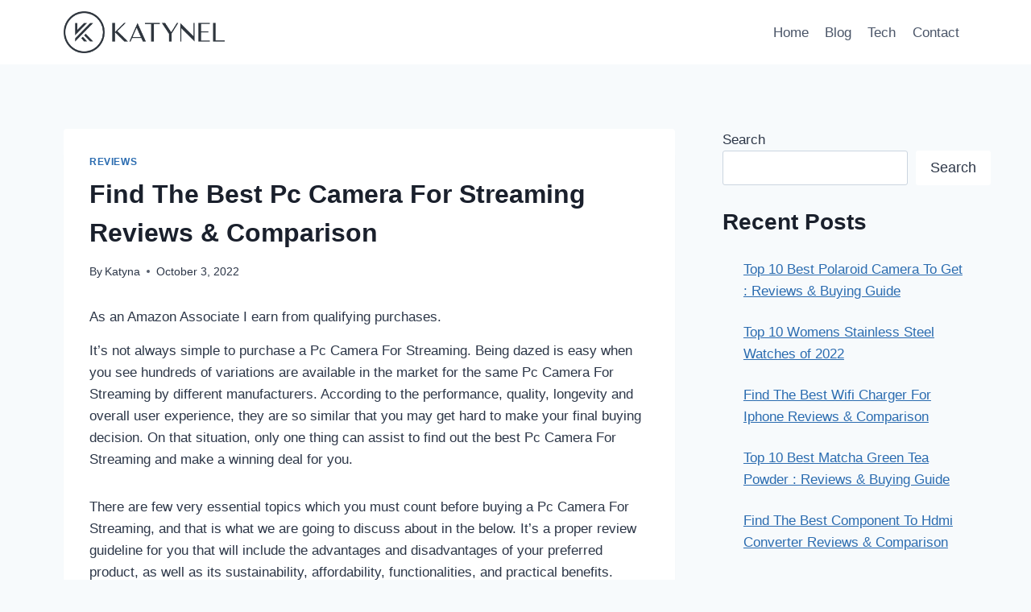

--- FILE ---
content_type: text/html; charset=UTF-8
request_url: https://katynel.com/pc-camera-for-streaming/
body_size: 30271
content:
<!doctype html>
<html lang="en-US" prefix="og: https://ogp.me/ns#" class="no-js" itemtype="https://schema.org/Blog" itemscope>
<head>
	<meta charset="UTF-8">
	<meta name="viewport" content="width=device-width, initial-scale=1, minimum-scale=1">
	
<!-- Search Engine Optimization by Rank Math - https://rankmath.com/ -->
<title>Find The Best Pc Camera For Streaming Reviews &amp; Comparison - Katynel</title>
<meta name="description" content="It&#039;s not always simple to purchase a Pc Camera For Streaming. Being dazed is easy when you see hundreds of variations are available in the market for the same"/>
<meta name="robots" content="follow, index, max-snippet:-1, max-video-preview:-1, max-image-preview:large"/>
<link rel="canonical" href="https://katynel.com/pc-camera-for-streaming/" />
<meta property="og:locale" content="en_US" />
<meta property="og:type" content="article" />
<meta property="og:title" content="Find The Best Pc Camera For Streaming Reviews &amp; Comparison - Katynel" />
<meta property="og:description" content="It&#039;s not always simple to purchase a Pc Camera For Streaming. Being dazed is easy when you see hundreds of variations are available in the market for the same" />
<meta property="og:url" content="https://katynel.com/pc-camera-for-streaming/" />
<meta property="og:site_name" content="Katynel" />
<meta property="article:section" content="Reviews" />
<meta property="article:published_time" content="2022-10-03T14:06:37+00:00" />
<meta name="twitter:card" content="summary_large_image" />
<meta name="twitter:title" content="Find The Best Pc Camera For Streaming Reviews &amp; Comparison - Katynel" />
<meta name="twitter:description" content="It&#039;s not always simple to purchase a Pc Camera For Streaming. Being dazed is easy when you see hundreds of variations are available in the market for the same" />
<meta name="twitter:label1" content="Written by" />
<meta name="twitter:data1" content="Katyna" />
<meta name="twitter:label2" content="Time to read" />
<meta name="twitter:data2" content="7 minutes" />
<script type="application/ld+json" class="rank-math-schema">{"@context":"https://schema.org","@graph":[{"@type":["Person","Organization"],"@id":"https://katynel.com/#person","name":"Katynel","logo":{"@type":"ImageObject","@id":"https://katynel.com/#logo","url":"https://katynel.com/wp-content/uploads/2022/08/Seond-Variation-150x150.png","contentUrl":"https://katynel.com/wp-content/uploads/2022/08/Seond-Variation-150x150.png","caption":"Katynel","inLanguage":"en-US"},"image":{"@type":"ImageObject","@id":"https://katynel.com/#logo","url":"https://katynel.com/wp-content/uploads/2022/08/Seond-Variation-150x150.png","contentUrl":"https://katynel.com/wp-content/uploads/2022/08/Seond-Variation-150x150.png","caption":"Katynel","inLanguage":"en-US"}},{"@type":"WebSite","@id":"https://katynel.com/#website","url":"https://katynel.com","name":"Katynel","publisher":{"@id":"https://katynel.com/#person"},"inLanguage":"en-US"},{"@type":"WebPage","@id":"https://katynel.com/pc-camera-for-streaming/#webpage","url":"https://katynel.com/pc-camera-for-streaming/","name":"Find The Best Pc Camera For Streaming Reviews &amp; Comparison - Katynel","datePublished":"2022-10-03T14:06:37+00:00","dateModified":"2022-10-03T14:06:37+00:00","isPartOf":{"@id":"https://katynel.com/#website"},"inLanguage":"en-US"},{"@type":"Person","@id":"https://katynel.com/author/admin/","name":"Katyna","url":"https://katynel.com/author/admin/","image":{"@type":"ImageObject","@id":"https://secure.gravatar.com/avatar/25c320c11f03367096782e747dba95e453166b8bdd86021dc1813f943fe4665f?s=96&amp;d=mm&amp;r=g","url":"https://secure.gravatar.com/avatar/25c320c11f03367096782e747dba95e453166b8bdd86021dc1813f943fe4665f?s=96&amp;d=mm&amp;r=g","caption":"Katyna","inLanguage":"en-US"},"sameAs":["http://katynel.com"]},{"@type":"BlogPosting","headline":"Find The Best Pc Camera For Streaming Reviews &amp; Comparison - Katynel","keywords":"Pc Camera For Streaming","datePublished":"2022-10-03T14:06:37+00:00","dateModified":"2022-10-03T14:06:37+00:00","articleSection":"Reviews","author":{"@id":"https://katynel.com/author/admin/","name":"Katyna"},"publisher":{"@id":"https://katynel.com/#person"},"description":"It&#039;s not always simple to purchase a Pc Camera For Streaming. Being dazed is easy when you see hundreds of variations are available in the market for the same","name":"Find The Best Pc Camera For Streaming Reviews &amp; Comparison - Katynel","@id":"https://katynel.com/pc-camera-for-streaming/#richSnippet","isPartOf":{"@id":"https://katynel.com/pc-camera-for-streaming/#webpage"},"inLanguage":"en-US","mainEntityOfPage":{"@id":"https://katynel.com/pc-camera-for-streaming/#webpage"}}]}</script>
<!-- /Rank Math WordPress SEO plugin -->

<link rel="alternate" type="application/rss+xml" title="Katynel &raquo; Feed" href="https://katynel.com/feed/" />
<link rel="alternate" type="application/rss+xml" title="Katynel &raquo; Comments Feed" href="https://katynel.com/comments/feed/" />
			<script>document.documentElement.classList.remove( 'no-js' );</script>
			<link rel="alternate" type="application/rss+xml" title="Katynel &raquo; Find The Best Pc Camera For Streaming Reviews &#038; Comparison Comments Feed" href="https://katynel.com/pc-camera-for-streaming/feed/" />
<link rel="alternate" title="oEmbed (JSON)" type="application/json+oembed" href="https://katynel.com/wp-json/oembed/1.0/embed?url=https%3A%2F%2Fkatynel.com%2Fpc-camera-for-streaming%2F" />
<link rel="alternate" title="oEmbed (XML)" type="text/xml+oembed" href="https://katynel.com/wp-json/oembed/1.0/embed?url=https%3A%2F%2Fkatynel.com%2Fpc-camera-for-streaming%2F&#038;format=xml" />
<style id='wp-img-auto-sizes-contain-inline-css'>
img:is([sizes=auto i],[sizes^="auto," i]){contain-intrinsic-size:3000px 1500px}
/*# sourceURL=wp-img-auto-sizes-contain-inline-css */
</style>
<style id='wp-emoji-styles-inline-css'>

	img.wp-smiley, img.emoji {
		display: inline !important;
		border: none !important;
		box-shadow: none !important;
		height: 1em !important;
		width: 1em !important;
		margin: 0 0.07em !important;
		vertical-align: -0.1em !important;
		background: none !important;
		padding: 0 !important;
	}
/*# sourceURL=wp-emoji-styles-inline-css */
</style>
<style id='wp-block-library-inline-css'>
:root{--wp-block-synced-color:#7a00df;--wp-block-synced-color--rgb:122,0,223;--wp-bound-block-color:var(--wp-block-synced-color);--wp-editor-canvas-background:#ddd;--wp-admin-theme-color:#007cba;--wp-admin-theme-color--rgb:0,124,186;--wp-admin-theme-color-darker-10:#006ba1;--wp-admin-theme-color-darker-10--rgb:0,107,160.5;--wp-admin-theme-color-darker-20:#005a87;--wp-admin-theme-color-darker-20--rgb:0,90,135;--wp-admin-border-width-focus:2px}@media (min-resolution:192dpi){:root{--wp-admin-border-width-focus:1.5px}}.wp-element-button{cursor:pointer}:root .has-very-light-gray-background-color{background-color:#eee}:root .has-very-dark-gray-background-color{background-color:#313131}:root .has-very-light-gray-color{color:#eee}:root .has-very-dark-gray-color{color:#313131}:root .has-vivid-green-cyan-to-vivid-cyan-blue-gradient-background{background:linear-gradient(135deg,#00d084,#0693e3)}:root .has-purple-crush-gradient-background{background:linear-gradient(135deg,#34e2e4,#4721fb 50%,#ab1dfe)}:root .has-hazy-dawn-gradient-background{background:linear-gradient(135deg,#faaca8,#dad0ec)}:root .has-subdued-olive-gradient-background{background:linear-gradient(135deg,#fafae1,#67a671)}:root .has-atomic-cream-gradient-background{background:linear-gradient(135deg,#fdd79a,#004a59)}:root .has-nightshade-gradient-background{background:linear-gradient(135deg,#330968,#31cdcf)}:root .has-midnight-gradient-background{background:linear-gradient(135deg,#020381,#2874fc)}:root{--wp--preset--font-size--normal:16px;--wp--preset--font-size--huge:42px}.has-regular-font-size{font-size:1em}.has-larger-font-size{font-size:2.625em}.has-normal-font-size{font-size:var(--wp--preset--font-size--normal)}.has-huge-font-size{font-size:var(--wp--preset--font-size--huge)}.has-text-align-center{text-align:center}.has-text-align-left{text-align:left}.has-text-align-right{text-align:right}.has-fit-text{white-space:nowrap!important}#end-resizable-editor-section{display:none}.aligncenter{clear:both}.items-justified-left{justify-content:flex-start}.items-justified-center{justify-content:center}.items-justified-right{justify-content:flex-end}.items-justified-space-between{justify-content:space-between}.screen-reader-text{border:0;clip-path:inset(50%);height:1px;margin:-1px;overflow:hidden;padding:0;position:absolute;width:1px;word-wrap:normal!important}.screen-reader-text:focus{background-color:#ddd;clip-path:none;color:#444;display:block;font-size:1em;height:auto;left:5px;line-height:normal;padding:15px 23px 14px;text-decoration:none;top:5px;width:auto;z-index:100000}html :where(.has-border-color){border-style:solid}html :where([style*=border-top-color]){border-top-style:solid}html :where([style*=border-right-color]){border-right-style:solid}html :where([style*=border-bottom-color]){border-bottom-style:solid}html :where([style*=border-left-color]){border-left-style:solid}html :where([style*=border-width]){border-style:solid}html :where([style*=border-top-width]){border-top-style:solid}html :where([style*=border-right-width]){border-right-style:solid}html :where([style*=border-bottom-width]){border-bottom-style:solid}html :where([style*=border-left-width]){border-left-style:solid}html :where(img[class*=wp-image-]){height:auto;max-width:100%}:where(figure){margin:0 0 1em}html :where(.is-position-sticky){--wp-admin--admin-bar--position-offset:var(--wp-admin--admin-bar--height,0px)}@media screen and (max-width:600px){html :where(.is-position-sticky){--wp-admin--admin-bar--position-offset:0px}}

/*# sourceURL=wp-block-library-inline-css */
</style><style id='wp-block-heading-inline-css'>
h1:where(.wp-block-heading).has-background,h2:where(.wp-block-heading).has-background,h3:where(.wp-block-heading).has-background,h4:where(.wp-block-heading).has-background,h5:where(.wp-block-heading).has-background,h6:where(.wp-block-heading).has-background{padding:1.25em 2.375em}h1.has-text-align-left[style*=writing-mode]:where([style*=vertical-lr]),h1.has-text-align-right[style*=writing-mode]:where([style*=vertical-rl]),h2.has-text-align-left[style*=writing-mode]:where([style*=vertical-lr]),h2.has-text-align-right[style*=writing-mode]:where([style*=vertical-rl]),h3.has-text-align-left[style*=writing-mode]:where([style*=vertical-lr]),h3.has-text-align-right[style*=writing-mode]:where([style*=vertical-rl]),h4.has-text-align-left[style*=writing-mode]:where([style*=vertical-lr]),h4.has-text-align-right[style*=writing-mode]:where([style*=vertical-rl]),h5.has-text-align-left[style*=writing-mode]:where([style*=vertical-lr]),h5.has-text-align-right[style*=writing-mode]:where([style*=vertical-rl]),h6.has-text-align-left[style*=writing-mode]:where([style*=vertical-lr]),h6.has-text-align-right[style*=writing-mode]:where([style*=vertical-rl]){rotate:180deg}
/*# sourceURL=https://katynel.com/wp-includes/blocks/heading/style.min.css */
</style>
<style id='wp-block-latest-posts-inline-css'>
.wp-block-latest-posts{box-sizing:border-box}.wp-block-latest-posts.alignleft{margin-right:2em}.wp-block-latest-posts.alignright{margin-left:2em}.wp-block-latest-posts.wp-block-latest-posts__list{list-style:none}.wp-block-latest-posts.wp-block-latest-posts__list li{clear:both;overflow-wrap:break-word}.wp-block-latest-posts.is-grid{display:flex;flex-wrap:wrap}.wp-block-latest-posts.is-grid li{margin:0 1.25em 1.25em 0;width:100%}@media (min-width:600px){.wp-block-latest-posts.columns-2 li{width:calc(50% - .625em)}.wp-block-latest-posts.columns-2 li:nth-child(2n){margin-right:0}.wp-block-latest-posts.columns-3 li{width:calc(33.33333% - .83333em)}.wp-block-latest-posts.columns-3 li:nth-child(3n){margin-right:0}.wp-block-latest-posts.columns-4 li{width:calc(25% - .9375em)}.wp-block-latest-posts.columns-4 li:nth-child(4n){margin-right:0}.wp-block-latest-posts.columns-5 li{width:calc(20% - 1em)}.wp-block-latest-posts.columns-5 li:nth-child(5n){margin-right:0}.wp-block-latest-posts.columns-6 li{width:calc(16.66667% - 1.04167em)}.wp-block-latest-posts.columns-6 li:nth-child(6n){margin-right:0}}:root :where(.wp-block-latest-posts.is-grid){padding:0}:root :where(.wp-block-latest-posts.wp-block-latest-posts__list){padding-left:0}.wp-block-latest-posts__post-author,.wp-block-latest-posts__post-date{display:block;font-size:.8125em}.wp-block-latest-posts__post-excerpt,.wp-block-latest-posts__post-full-content{margin-bottom:1em;margin-top:.5em}.wp-block-latest-posts__featured-image a{display:inline-block}.wp-block-latest-posts__featured-image img{height:auto;max-width:100%;width:auto}.wp-block-latest-posts__featured-image.alignleft{float:left;margin-right:1em}.wp-block-latest-posts__featured-image.alignright{float:right;margin-left:1em}.wp-block-latest-posts__featured-image.aligncenter{margin-bottom:1em;text-align:center}
/*# sourceURL=https://katynel.com/wp-includes/blocks/latest-posts/style.min.css */
</style>
<style id='wp-block-search-inline-css'>
.wp-block-search__button{margin-left:10px;word-break:normal}.wp-block-search__button.has-icon{line-height:0}.wp-block-search__button svg{height:1.25em;min-height:24px;min-width:24px;width:1.25em;fill:currentColor;vertical-align:text-bottom}:where(.wp-block-search__button){border:1px solid #ccc;padding:6px 10px}.wp-block-search__inside-wrapper{display:flex;flex:auto;flex-wrap:nowrap;max-width:100%}.wp-block-search__label{width:100%}.wp-block-search.wp-block-search__button-only .wp-block-search__button{box-sizing:border-box;display:flex;flex-shrink:0;justify-content:center;margin-left:0;max-width:100%}.wp-block-search.wp-block-search__button-only .wp-block-search__inside-wrapper{min-width:0!important;transition-property:width}.wp-block-search.wp-block-search__button-only .wp-block-search__input{flex-basis:100%;transition-duration:.3s}.wp-block-search.wp-block-search__button-only.wp-block-search__searchfield-hidden,.wp-block-search.wp-block-search__button-only.wp-block-search__searchfield-hidden .wp-block-search__inside-wrapper{overflow:hidden}.wp-block-search.wp-block-search__button-only.wp-block-search__searchfield-hidden .wp-block-search__input{border-left-width:0!important;border-right-width:0!important;flex-basis:0;flex-grow:0;margin:0;min-width:0!important;padding-left:0!important;padding-right:0!important;width:0!important}:where(.wp-block-search__input){appearance:none;border:1px solid #949494;flex-grow:1;font-family:inherit;font-size:inherit;font-style:inherit;font-weight:inherit;letter-spacing:inherit;line-height:inherit;margin-left:0;margin-right:0;min-width:3rem;padding:8px;text-decoration:unset!important;text-transform:inherit}:where(.wp-block-search__button-inside .wp-block-search__inside-wrapper){background-color:#fff;border:1px solid #949494;box-sizing:border-box;padding:4px}:where(.wp-block-search__button-inside .wp-block-search__inside-wrapper) .wp-block-search__input{border:none;border-radius:0;padding:0 4px}:where(.wp-block-search__button-inside .wp-block-search__inside-wrapper) .wp-block-search__input:focus{outline:none}:where(.wp-block-search__button-inside .wp-block-search__inside-wrapper) :where(.wp-block-search__button){padding:4px 8px}.wp-block-search.aligncenter .wp-block-search__inside-wrapper{margin:auto}.wp-block[data-align=right] .wp-block-search.wp-block-search__button-only .wp-block-search__inside-wrapper{float:right}
/*# sourceURL=https://katynel.com/wp-includes/blocks/search/style.min.css */
</style>
<style id='wp-block-group-inline-css'>
.wp-block-group{box-sizing:border-box}:where(.wp-block-group.wp-block-group-is-layout-constrained){position:relative}
/*# sourceURL=https://katynel.com/wp-includes/blocks/group/style.min.css */
</style>
<style id='wp-block-separator-inline-css'>
@charset "UTF-8";.wp-block-separator{border:none;border-top:2px solid}:root :where(.wp-block-separator.is-style-dots){height:auto;line-height:1;text-align:center}:root :where(.wp-block-separator.is-style-dots):before{color:currentColor;content:"···";font-family:serif;font-size:1.5em;letter-spacing:2em;padding-left:2em}.wp-block-separator.is-style-dots{background:none!important;border:none!important}
/*# sourceURL=https://katynel.com/wp-includes/blocks/separator/style.min.css */
</style>
<style id='global-styles-inline-css'>
:root{--wp--preset--aspect-ratio--square: 1;--wp--preset--aspect-ratio--4-3: 4/3;--wp--preset--aspect-ratio--3-4: 3/4;--wp--preset--aspect-ratio--3-2: 3/2;--wp--preset--aspect-ratio--2-3: 2/3;--wp--preset--aspect-ratio--16-9: 16/9;--wp--preset--aspect-ratio--9-16: 9/16;--wp--preset--color--black: #000000;--wp--preset--color--cyan-bluish-gray: #abb8c3;--wp--preset--color--white: #ffffff;--wp--preset--color--pale-pink: #f78da7;--wp--preset--color--vivid-red: #cf2e2e;--wp--preset--color--luminous-vivid-orange: #ff6900;--wp--preset--color--luminous-vivid-amber: #fcb900;--wp--preset--color--light-green-cyan: #7bdcb5;--wp--preset--color--vivid-green-cyan: #00d084;--wp--preset--color--pale-cyan-blue: #8ed1fc;--wp--preset--color--vivid-cyan-blue: #0693e3;--wp--preset--color--vivid-purple: #9b51e0;--wp--preset--color--theme-palette-1: var(--global-palette1);--wp--preset--color--theme-palette-2: var(--global-palette2);--wp--preset--color--theme-palette-3: var(--global-palette3);--wp--preset--color--theme-palette-4: var(--global-palette4);--wp--preset--color--theme-palette-5: var(--global-palette5);--wp--preset--color--theme-palette-6: var(--global-palette6);--wp--preset--color--theme-palette-7: var(--global-palette7);--wp--preset--color--theme-palette-8: var(--global-palette8);--wp--preset--color--theme-palette-9: var(--global-palette9);--wp--preset--gradient--vivid-cyan-blue-to-vivid-purple: linear-gradient(135deg,rgb(6,147,227) 0%,rgb(155,81,224) 100%);--wp--preset--gradient--light-green-cyan-to-vivid-green-cyan: linear-gradient(135deg,rgb(122,220,180) 0%,rgb(0,208,130) 100%);--wp--preset--gradient--luminous-vivid-amber-to-luminous-vivid-orange: linear-gradient(135deg,rgb(252,185,0) 0%,rgb(255,105,0) 100%);--wp--preset--gradient--luminous-vivid-orange-to-vivid-red: linear-gradient(135deg,rgb(255,105,0) 0%,rgb(207,46,46) 100%);--wp--preset--gradient--very-light-gray-to-cyan-bluish-gray: linear-gradient(135deg,rgb(238,238,238) 0%,rgb(169,184,195) 100%);--wp--preset--gradient--cool-to-warm-spectrum: linear-gradient(135deg,rgb(74,234,220) 0%,rgb(151,120,209) 20%,rgb(207,42,186) 40%,rgb(238,44,130) 60%,rgb(251,105,98) 80%,rgb(254,248,76) 100%);--wp--preset--gradient--blush-light-purple: linear-gradient(135deg,rgb(255,206,236) 0%,rgb(152,150,240) 100%);--wp--preset--gradient--blush-bordeaux: linear-gradient(135deg,rgb(254,205,165) 0%,rgb(254,45,45) 50%,rgb(107,0,62) 100%);--wp--preset--gradient--luminous-dusk: linear-gradient(135deg,rgb(255,203,112) 0%,rgb(199,81,192) 50%,rgb(65,88,208) 100%);--wp--preset--gradient--pale-ocean: linear-gradient(135deg,rgb(255,245,203) 0%,rgb(182,227,212) 50%,rgb(51,167,181) 100%);--wp--preset--gradient--electric-grass: linear-gradient(135deg,rgb(202,248,128) 0%,rgb(113,206,126) 100%);--wp--preset--gradient--midnight: linear-gradient(135deg,rgb(2,3,129) 0%,rgb(40,116,252) 100%);--wp--preset--font-size--small: var(--global-font-size-small);--wp--preset--font-size--medium: var(--global-font-size-medium);--wp--preset--font-size--large: var(--global-font-size-large);--wp--preset--font-size--x-large: 42px;--wp--preset--font-size--larger: var(--global-font-size-larger);--wp--preset--font-size--xxlarge: var(--global-font-size-xxlarge);--wp--preset--spacing--20: 0.44rem;--wp--preset--spacing--30: 0.67rem;--wp--preset--spacing--40: 1rem;--wp--preset--spacing--50: 1.5rem;--wp--preset--spacing--60: 2.25rem;--wp--preset--spacing--70: 3.38rem;--wp--preset--spacing--80: 5.06rem;--wp--preset--shadow--natural: 6px 6px 9px rgba(0, 0, 0, 0.2);--wp--preset--shadow--deep: 12px 12px 50px rgba(0, 0, 0, 0.4);--wp--preset--shadow--sharp: 6px 6px 0px rgba(0, 0, 0, 0.2);--wp--preset--shadow--outlined: 6px 6px 0px -3px rgb(255, 255, 255), 6px 6px rgb(0, 0, 0);--wp--preset--shadow--crisp: 6px 6px 0px rgb(0, 0, 0);}:where(.is-layout-flex){gap: 0.5em;}:where(.is-layout-grid){gap: 0.5em;}body .is-layout-flex{display: flex;}.is-layout-flex{flex-wrap: wrap;align-items: center;}.is-layout-flex > :is(*, div){margin: 0;}body .is-layout-grid{display: grid;}.is-layout-grid > :is(*, div){margin: 0;}:where(.wp-block-columns.is-layout-flex){gap: 2em;}:where(.wp-block-columns.is-layout-grid){gap: 2em;}:where(.wp-block-post-template.is-layout-flex){gap: 1.25em;}:where(.wp-block-post-template.is-layout-grid){gap: 1.25em;}.has-black-color{color: var(--wp--preset--color--black) !important;}.has-cyan-bluish-gray-color{color: var(--wp--preset--color--cyan-bluish-gray) !important;}.has-white-color{color: var(--wp--preset--color--white) !important;}.has-pale-pink-color{color: var(--wp--preset--color--pale-pink) !important;}.has-vivid-red-color{color: var(--wp--preset--color--vivid-red) !important;}.has-luminous-vivid-orange-color{color: var(--wp--preset--color--luminous-vivid-orange) !important;}.has-luminous-vivid-amber-color{color: var(--wp--preset--color--luminous-vivid-amber) !important;}.has-light-green-cyan-color{color: var(--wp--preset--color--light-green-cyan) !important;}.has-vivid-green-cyan-color{color: var(--wp--preset--color--vivid-green-cyan) !important;}.has-pale-cyan-blue-color{color: var(--wp--preset--color--pale-cyan-blue) !important;}.has-vivid-cyan-blue-color{color: var(--wp--preset--color--vivid-cyan-blue) !important;}.has-vivid-purple-color{color: var(--wp--preset--color--vivid-purple) !important;}.has-black-background-color{background-color: var(--wp--preset--color--black) !important;}.has-cyan-bluish-gray-background-color{background-color: var(--wp--preset--color--cyan-bluish-gray) !important;}.has-white-background-color{background-color: var(--wp--preset--color--white) !important;}.has-pale-pink-background-color{background-color: var(--wp--preset--color--pale-pink) !important;}.has-vivid-red-background-color{background-color: var(--wp--preset--color--vivid-red) !important;}.has-luminous-vivid-orange-background-color{background-color: var(--wp--preset--color--luminous-vivid-orange) !important;}.has-luminous-vivid-amber-background-color{background-color: var(--wp--preset--color--luminous-vivid-amber) !important;}.has-light-green-cyan-background-color{background-color: var(--wp--preset--color--light-green-cyan) !important;}.has-vivid-green-cyan-background-color{background-color: var(--wp--preset--color--vivid-green-cyan) !important;}.has-pale-cyan-blue-background-color{background-color: var(--wp--preset--color--pale-cyan-blue) !important;}.has-vivid-cyan-blue-background-color{background-color: var(--wp--preset--color--vivid-cyan-blue) !important;}.has-vivid-purple-background-color{background-color: var(--wp--preset--color--vivid-purple) !important;}.has-black-border-color{border-color: var(--wp--preset--color--black) !important;}.has-cyan-bluish-gray-border-color{border-color: var(--wp--preset--color--cyan-bluish-gray) !important;}.has-white-border-color{border-color: var(--wp--preset--color--white) !important;}.has-pale-pink-border-color{border-color: var(--wp--preset--color--pale-pink) !important;}.has-vivid-red-border-color{border-color: var(--wp--preset--color--vivid-red) !important;}.has-luminous-vivid-orange-border-color{border-color: var(--wp--preset--color--luminous-vivid-orange) !important;}.has-luminous-vivid-amber-border-color{border-color: var(--wp--preset--color--luminous-vivid-amber) !important;}.has-light-green-cyan-border-color{border-color: var(--wp--preset--color--light-green-cyan) !important;}.has-vivid-green-cyan-border-color{border-color: var(--wp--preset--color--vivid-green-cyan) !important;}.has-pale-cyan-blue-border-color{border-color: var(--wp--preset--color--pale-cyan-blue) !important;}.has-vivid-cyan-blue-border-color{border-color: var(--wp--preset--color--vivid-cyan-blue) !important;}.has-vivid-purple-border-color{border-color: var(--wp--preset--color--vivid-purple) !important;}.has-vivid-cyan-blue-to-vivid-purple-gradient-background{background: var(--wp--preset--gradient--vivid-cyan-blue-to-vivid-purple) !important;}.has-light-green-cyan-to-vivid-green-cyan-gradient-background{background: var(--wp--preset--gradient--light-green-cyan-to-vivid-green-cyan) !important;}.has-luminous-vivid-amber-to-luminous-vivid-orange-gradient-background{background: var(--wp--preset--gradient--luminous-vivid-amber-to-luminous-vivid-orange) !important;}.has-luminous-vivid-orange-to-vivid-red-gradient-background{background: var(--wp--preset--gradient--luminous-vivid-orange-to-vivid-red) !important;}.has-very-light-gray-to-cyan-bluish-gray-gradient-background{background: var(--wp--preset--gradient--very-light-gray-to-cyan-bluish-gray) !important;}.has-cool-to-warm-spectrum-gradient-background{background: var(--wp--preset--gradient--cool-to-warm-spectrum) !important;}.has-blush-light-purple-gradient-background{background: var(--wp--preset--gradient--blush-light-purple) !important;}.has-blush-bordeaux-gradient-background{background: var(--wp--preset--gradient--blush-bordeaux) !important;}.has-luminous-dusk-gradient-background{background: var(--wp--preset--gradient--luminous-dusk) !important;}.has-pale-ocean-gradient-background{background: var(--wp--preset--gradient--pale-ocean) !important;}.has-electric-grass-gradient-background{background: var(--wp--preset--gradient--electric-grass) !important;}.has-midnight-gradient-background{background: var(--wp--preset--gradient--midnight) !important;}.has-small-font-size{font-size: var(--wp--preset--font-size--small) !important;}.has-medium-font-size{font-size: var(--wp--preset--font-size--medium) !important;}.has-large-font-size{font-size: var(--wp--preset--font-size--large) !important;}.has-x-large-font-size{font-size: var(--wp--preset--font-size--x-large) !important;}
/*# sourceURL=global-styles-inline-css */
</style>

<style id='classic-theme-styles-inline-css'>
/*! This file is auto-generated */
.wp-block-button__link{color:#fff;background-color:#32373c;border-radius:9999px;box-shadow:none;text-decoration:none;padding:calc(.667em + 2px) calc(1.333em + 2px);font-size:1.125em}.wp-block-file__button{background:#32373c;color:#fff;text-decoration:none}
/*# sourceURL=/wp-includes/css/classic-themes.min.css */
</style>
<link rel='stylesheet' id='kadence-global-css' href='https://katynel.com/wp-content/themes/kadence/assets/css/global.min.css?ver=1.2.25' media='all' />
<style id='kadence-global-inline-css'>
/* Kadence Base CSS */
:root{--global-palette1:#2B6CB0;--global-palette2:#215387;--global-palette3:#1A202C;--global-palette4:#2D3748;--global-palette5:#4A5568;--global-palette6:#718096;--global-palette7:#EDF2F7;--global-palette8:#F7FAFC;--global-palette9:#ffffff;--global-palette9rgb:255, 255, 255;--global-palette-highlight:var(--global-palette1);--global-palette-highlight-alt:var(--global-palette2);--global-palette-highlight-alt2:var(--global-palette9);--global-palette-btn-bg:var(--global-palette1);--global-palette-btn-bg-hover:var(--global-palette2);--global-palette-btn:var(--global-palette9);--global-palette-btn-hover:var(--global-palette9);--global-body-font-family:-apple-system,BlinkMacSystemFont,"Segoe UI",Roboto,Oxygen-Sans,Ubuntu,Cantarell,"Helvetica Neue",sans-serif, "Apple Color Emoji", "Segoe UI Emoji", "Segoe UI Symbol";--global-heading-font-family:inherit;--global-primary-nav-font-family:inherit;--global-fallback-font:sans-serif;--global-display-fallback-font:sans-serif;--global-content-width:1170px;--global-content-wide-width:calc(1170px + 230px);--global-content-narrow-width:842px;--global-content-edge-padding:1.5rem;--global-content-boxed-padding:2rem;--global-calc-content-width:calc(1170px - var(--global-content-edge-padding) - var(--global-content-edge-padding) );--wp--style--global--content-size:var(--global-calc-content-width);}.wp-site-blocks{--global-vw:calc( 100vw - ( 0.5 * var(--scrollbar-offset)));}body{background:var(--global-palette8);}body, input, select, optgroup, textarea{font-weight:400;font-size:17px;line-height:1.6;font-family:var(--global-body-font-family);color:var(--global-palette4);}.content-bg, body.content-style-unboxed .site{background:var(--global-palette9);}h1,h2,h3,h4,h5,h6{font-family:var(--global-heading-font-family);}h1{font-weight:700;font-size:32px;line-height:1.5;color:var(--global-palette3);}h2{font-weight:700;font-size:28px;line-height:1.5;color:var(--global-palette3);}h3{font-weight:700;font-size:24px;line-height:1.5;color:var(--global-palette3);}h4{font-weight:700;font-size:22px;line-height:1.5;color:var(--global-palette4);}h5{font-weight:700;font-size:20px;line-height:1.5;color:var(--global-palette4);}h6{font-weight:700;font-size:18px;line-height:1.5;color:var(--global-palette5);}.entry-hero .kadence-breadcrumbs{max-width:1170px;}.site-container, .site-header-row-layout-contained, .site-footer-row-layout-contained, .entry-hero-layout-contained, .comments-area, .alignfull > .wp-block-cover__inner-container, .alignwide > .wp-block-cover__inner-container{max-width:var(--global-content-width);}.content-width-narrow .content-container.site-container, .content-width-narrow .hero-container.site-container{max-width:var(--global-content-narrow-width);}@media all and (min-width: 1400px){.wp-site-blocks .content-container  .alignwide{margin-left:-115px;margin-right:-115px;width:unset;max-width:unset;}}@media all and (min-width: 1102px){.content-width-narrow .wp-site-blocks .content-container .alignwide{margin-left:-130px;margin-right:-130px;width:unset;max-width:unset;}}.content-style-boxed .wp-site-blocks .entry-content .alignwide{margin-left:calc( -1 * var( --global-content-boxed-padding ) );margin-right:calc( -1 * var( --global-content-boxed-padding ) );}.content-area{margin-top:5rem;margin-bottom:5rem;}@media all and (max-width: 1024px){.content-area{margin-top:3rem;margin-bottom:3rem;}}@media all and (max-width: 767px){.content-area{margin-top:2rem;margin-bottom:2rem;}}@media all and (max-width: 1024px){:root{--global-content-boxed-padding:2rem;}}@media all and (max-width: 767px){:root{--global-content-boxed-padding:1.5rem;}}.entry-content-wrap{padding:2rem;}@media all and (max-width: 1024px){.entry-content-wrap{padding:2rem;}}@media all and (max-width: 767px){.entry-content-wrap{padding:1.5rem;}}.entry.single-entry{box-shadow:0px 15px 15px -10px rgba(0,0,0,0.05);}.entry.loop-entry{box-shadow:0px 15px 15px -10px rgba(0,0,0,0.05);}.loop-entry .entry-content-wrap{padding:2rem;}@media all and (max-width: 1024px){.loop-entry .entry-content-wrap{padding:2rem;}}@media all and (max-width: 767px){.loop-entry .entry-content-wrap{padding:1.5rem;}}.primary-sidebar.widget-area .widget{margin-bottom:1.5em;color:var(--global-palette4);}.primary-sidebar.widget-area .widget-title{font-weight:700;font-size:20px;line-height:1.5;color:var(--global-palette3);}button, .button, .wp-block-button__link, input[type="button"], input[type="reset"], input[type="submit"], .fl-button, .elementor-button-wrapper .elementor-button, .wc-block-components-checkout-place-order-button, .wc-block-cart__submit{box-shadow:0px 0px 0px -7px rgba(0,0,0,0);}button:hover, button:focus, button:active, .button:hover, .button:focus, .button:active, .wp-block-button__link:hover, .wp-block-button__link:focus, .wp-block-button__link:active, input[type="button"]:hover, input[type="button"]:focus, input[type="button"]:active, input[type="reset"]:hover, input[type="reset"]:focus, input[type="reset"]:active, input[type="submit"]:hover, input[type="submit"]:focus, input[type="submit"]:active, .elementor-button-wrapper .elementor-button:hover, .elementor-button-wrapper .elementor-button:focus, .elementor-button-wrapper .elementor-button:active, .wc-block-cart__submit:hover{box-shadow:0px 15px 25px -7px rgba(0,0,0,0.1);}.kb-button.kb-btn-global-outline.kb-btn-global-inherit{padding-top:calc(px - 2px);padding-right:calc(px - 2px);padding-bottom:calc(px - 2px);padding-left:calc(px - 2px);}@media all and (min-width: 1025px){.transparent-header .entry-hero .entry-hero-container-inner{padding-top:80px;}}@media all and (max-width: 1024px){.mobile-transparent-header .entry-hero .entry-hero-container-inner{padding-top:80px;}}@media all and (max-width: 767px){.mobile-transparent-header .entry-hero .entry-hero-container-inner{padding-top:80px;}}#kt-scroll-up-reader, #kt-scroll-up{border-radius:0px 0px 0px 0px;bottom:30px;font-size:1.2em;padding:0.4em 0.4em 0.4em 0.4em;}#kt-scroll-up-reader.scroll-up-side-right, #kt-scroll-up.scroll-up-side-right{right:30px;}#kt-scroll-up-reader.scroll-up-side-left, #kt-scroll-up.scroll-up-side-left{left:30px;}.comment-metadata a:not(.comment-edit-link), .comment-body .edit-link:before{display:none;}.entry-hero.post-hero-section .entry-header{min-height:200px;}
/* Kadence Header CSS */
@media all and (max-width: 1024px){.mobile-transparent-header #masthead{position:absolute;left:0px;right:0px;z-index:100;}.kadence-scrollbar-fixer.mobile-transparent-header #masthead{right:var(--scrollbar-offset,0);}.mobile-transparent-header #masthead, .mobile-transparent-header .site-top-header-wrap .site-header-row-container-inner, .mobile-transparent-header .site-main-header-wrap .site-header-row-container-inner, .mobile-transparent-header .site-bottom-header-wrap .site-header-row-container-inner{background:transparent;}.site-header-row-tablet-layout-fullwidth, .site-header-row-tablet-layout-standard{padding:0px;}}@media all and (min-width: 1025px){.transparent-header #masthead{position:absolute;left:0px;right:0px;z-index:100;}.transparent-header.kadence-scrollbar-fixer #masthead{right:var(--scrollbar-offset,0);}.transparent-header #masthead, .transparent-header .site-top-header-wrap .site-header-row-container-inner, .transparent-header .site-main-header-wrap .site-header-row-container-inner, .transparent-header .site-bottom-header-wrap .site-header-row-container-inner{background:transparent;}}.site-branding a.brand img{max-width:200px;}.site-branding a.brand img.svg-logo-image{width:200px;}.site-branding{padding:0px 0px 0px 0px;}#masthead, #masthead .kadence-sticky-header.item-is-fixed:not(.item-at-start):not(.site-header-row-container):not(.site-main-header-wrap), #masthead .kadence-sticky-header.item-is-fixed:not(.item-at-start) > .site-header-row-container-inner{background:#ffffff;}.site-main-header-inner-wrap{min-height:80px;}.header-navigation[class*="header-navigation-style-underline"] .header-menu-container.primary-menu-container>ul>li>a:after{width:calc( 100% - 1.2em);}.main-navigation .primary-menu-container > ul > li.menu-item > a{padding-left:calc(1.2em / 2);padding-right:calc(1.2em / 2);padding-top:0.6em;padding-bottom:0.6em;color:var(--global-palette5);}.main-navigation .primary-menu-container > ul > li.menu-item .dropdown-nav-special-toggle{right:calc(1.2em / 2);}.main-navigation .primary-menu-container > ul > li.menu-item > a:hover{color:var(--global-palette-highlight);}.main-navigation .primary-menu-container > ul > li.menu-item.current-menu-item > a{color:var(--global-palette3);}.header-navigation .header-menu-container ul ul.sub-menu, .header-navigation .header-menu-container ul ul.submenu{background:var(--global-palette3);box-shadow:0px 2px 13px 0px rgba(0,0,0,0.1);}.header-navigation .header-menu-container ul ul li.menu-item, .header-menu-container ul.menu > li.kadence-menu-mega-enabled > ul > li.menu-item > a{border-bottom:1px solid rgba(255,255,255,0.1);}.header-navigation .header-menu-container ul ul li.menu-item > a{width:200px;padding-top:1em;padding-bottom:1em;color:var(--global-palette8);font-size:12px;}.header-navigation .header-menu-container ul ul li.menu-item > a:hover{color:var(--global-palette9);background:var(--global-palette4);}.header-navigation .header-menu-container ul ul li.menu-item.current-menu-item > a{color:var(--global-palette9);background:var(--global-palette4);}.mobile-toggle-open-container .menu-toggle-open, .mobile-toggle-open-container .menu-toggle-open:focus{color:var(--global-palette5);padding:0.4em 0.6em 0.4em 0.6em;font-size:14px;}.mobile-toggle-open-container .menu-toggle-open.menu-toggle-style-bordered{border:1px solid currentColor;}.mobile-toggle-open-container .menu-toggle-open .menu-toggle-icon{font-size:20px;}.mobile-toggle-open-container .menu-toggle-open:hover, .mobile-toggle-open-container .menu-toggle-open:focus-visible{color:var(--global-palette-highlight);}.mobile-navigation ul li{font-size:14px;}.mobile-navigation ul li a{padding-top:1em;padding-bottom:1em;}.mobile-navigation ul li > a, .mobile-navigation ul li.menu-item-has-children > .drawer-nav-drop-wrap{color:var(--global-palette8);}.mobile-navigation ul li.current-menu-item > a, .mobile-navigation ul li.current-menu-item.menu-item-has-children > .drawer-nav-drop-wrap{color:var(--global-palette-highlight);}.mobile-navigation ul li.menu-item-has-children .drawer-nav-drop-wrap, .mobile-navigation ul li:not(.menu-item-has-children) a{border-bottom:1px solid rgba(255,255,255,0.1);}.mobile-navigation:not(.drawer-navigation-parent-toggle-true) ul li.menu-item-has-children .drawer-nav-drop-wrap button{border-left:1px solid rgba(255,255,255,0.1);}#mobile-drawer .drawer-header .drawer-toggle{padding:0.6em 0.15em 0.6em 0.15em;font-size:24px;}
/* Kadence Footer CSS */
.site-bottom-footer-inner-wrap{padding-top:30px;padding-bottom:30px;grid-column-gap:30px;}.site-bottom-footer-inner-wrap .widget{margin-bottom:30px;}.site-bottom-footer-inner-wrap .site-footer-section:not(:last-child):after{right:calc(-30px / 2);}
/*# sourceURL=kadence-global-inline-css */
</style>
<link rel='stylesheet' id='kadence-header-css' href='https://katynel.com/wp-content/themes/kadence/assets/css/header.min.css?ver=1.2.25' media='all' />
<link rel='stylesheet' id='kadence-content-css' href='https://katynel.com/wp-content/themes/kadence/assets/css/content.min.css?ver=1.2.25' media='all' />
<link rel='stylesheet' id='kadence-sidebar-css' href='https://katynel.com/wp-content/themes/kadence/assets/css/sidebar.min.css?ver=1.2.25' media='all' />
<link rel='stylesheet' id='kadence-related-posts-css' href='https://katynel.com/wp-content/themes/kadence/assets/css/related-posts.min.css?ver=1.2.25' media='all' />
<link rel='stylesheet' id='kad-splide-css' href='https://katynel.com/wp-content/themes/kadence/assets/css/kadence-splide.min.css?ver=1.2.25' media='all' />
<link rel='stylesheet' id='kadence-footer-css' href='https://katynel.com/wp-content/themes/kadence/assets/css/footer.min.css?ver=1.2.25' media='all' />
<style id='akismet-widget-style-inline-css'>

			.a-stats {
				--akismet-color-mid-green: #357b49;
				--akismet-color-white: #fff;
				--akismet-color-light-grey: #f6f7f7;

				max-width: 350px;
				width: auto;
			}

			.a-stats * {
				all: unset;
				box-sizing: border-box;
			}

			.a-stats strong {
				font-weight: 600;
			}

			.a-stats a.a-stats__link,
			.a-stats a.a-stats__link:visited,
			.a-stats a.a-stats__link:active {
				background: var(--akismet-color-mid-green);
				border: none;
				box-shadow: none;
				border-radius: 8px;
				color: var(--akismet-color-white);
				cursor: pointer;
				display: block;
				font-family: -apple-system, BlinkMacSystemFont, 'Segoe UI', 'Roboto', 'Oxygen-Sans', 'Ubuntu', 'Cantarell', 'Helvetica Neue', sans-serif;
				font-weight: 500;
				padding: 12px;
				text-align: center;
				text-decoration: none;
				transition: all 0.2s ease;
			}

			/* Extra specificity to deal with TwentyTwentyOne focus style */
			.widget .a-stats a.a-stats__link:focus {
				background: var(--akismet-color-mid-green);
				color: var(--akismet-color-white);
				text-decoration: none;
			}

			.a-stats a.a-stats__link:hover {
				filter: brightness(110%);
				box-shadow: 0 4px 12px rgba(0, 0, 0, 0.06), 0 0 2px rgba(0, 0, 0, 0.16);
			}

			.a-stats .count {
				color: var(--akismet-color-white);
				display: block;
				font-size: 1.5em;
				line-height: 1.4;
				padding: 0 13px;
				white-space: nowrap;
			}
		
/*# sourceURL=akismet-widget-style-inline-css */
</style>
<link rel='stylesheet' id='aawp-css' href='https://katynel.com/wp-content/plugins/aawp/assets/dist/css/main.css?ver=3.30.13' media='all' />
<link rel='stylesheet' id='font-awesome-css' href='https://katynel.com/wp-content/plugins/wp-affiliate-disclosure/assets/css/font-awesome.min.css?ver=4.7.0' media='all' />
<link rel='stylesheet' id='wp-affiliate-disclosure-css' href='https://katynel.com/wp-content/plugins/wp-affiliate-disclosure/assets/css/core.css?ver=1.2.10' media='all' />
<link rel='stylesheet' id='kadence-rankmath-css' href='https://katynel.com/wp-content/themes/kadence/assets/css/rankmath.min.css?ver=1.2.25' media='all' />
<script src="https://katynel.com/wp-includes/js/jquery/jquery.min.js?ver=3.7.1" id="jquery-core-js"></script>
<script src="https://katynel.com/wp-includes/js/jquery/jquery-migrate.min.js?ver=3.4.1" id="jquery-migrate-js"></script>
<link rel="https://api.w.org/" href="https://katynel.com/wp-json/" /><link rel="alternate" title="JSON" type="application/json" href="https://katynel.com/wp-json/wp/v2/posts/21682" /><link rel="EditURI" type="application/rsd+xml" title="RSD" href="https://katynel.com/xmlrpc.php?rsd" />
<meta name="generator" content="WordPress 6.9" />
<link rel='shortlink' href='https://katynel.com/?p=21682' />
<style type="text/css">.aawp .aawp-tb__row--highlight{background-color:#256aaf;}.aawp .aawp-tb__row--highlight{color:#fff;}.aawp .aawp-tb__row--highlight a{color:#fff;}</style><!-- This code is added by Analytify (6.1.0) https://analytify.io/ !-->
			<script async src="https://www.googletagmanager.com/gtag/js?id=?UA-242670391-1"></script>
			<script>
			window.dataLayer = window.dataLayer || [];
			function gtag(){dataLayer.push(arguments);}
			gtag('js', new Date());

			const configuration = JSON.parse( '{"anonymize_ip":"false","forceSSL":"false","allow_display_features":"false","debug_mode":true}' );
			const gaID = 'UA-242670391-1';

			
			gtag('config', gaID, configuration);

			
			</script>

			<!-- This code is added by Analytify (6.1.0) !--><link rel="pingback" href="https://katynel.com/xmlrpc.php"><link rel="icon" href="https://katynel.com/wp-content/uploads/2022/08/cropped-Icon-32x32.png" sizes="32x32" />
<link rel="icon" href="https://katynel.com/wp-content/uploads/2022/08/cropped-Icon-192x192.png" sizes="192x192" />
<link rel="apple-touch-icon" href="https://katynel.com/wp-content/uploads/2022/08/cropped-Icon-180x180.png" />
<meta name="msapplication-TileImage" content="https://katynel.com/wp-content/uploads/2022/08/cropped-Icon-270x270.png" />
<link rel='stylesheet' id='yarppRelatedCss-css' href='https://katynel.com/wp-content/plugins/yet-another-related-posts-plugin/style/related.css?ver=5.30.11' media='all' />
</head>

<body class="wp-singular post-template-default single single-post postid-21682 single-format-standard wp-custom-logo wp-embed-responsive wp-theme-kadence aawp-custom footer-on-bottom hide-focus-outline link-style-standard has-sidebar content-title-style-normal content-width-normal content-style-boxed content-vertical-padding-show non-transparent-header mobile-non-transparent-header">
<div id="wrapper" class="site wp-site-blocks">
			<a class="skip-link screen-reader-text scroll-ignore" href="#main">Skip to content</a>
		<header id="masthead" class="site-header" role="banner" itemtype="https://schema.org/WPHeader" itemscope>
	<div id="main-header" class="site-header-wrap">
		<div class="site-header-inner-wrap">
			<div class="site-header-upper-wrap">
				<div class="site-header-upper-inner-wrap">
					<div class="site-main-header-wrap site-header-row-container site-header-focus-item site-header-row-layout-standard" data-section="kadence_customizer_header_main">
	<div class="site-header-row-container-inner">
				<div class="site-container">
			<div class="site-main-header-inner-wrap site-header-row site-header-row-has-sides site-header-row-no-center">
									<div class="site-header-main-section-left site-header-section site-header-section-left">
						<div class="site-header-item site-header-focus-item" data-section="title_tagline">
	<div class="site-branding branding-layout-standard site-brand-logo-only"><a class="brand has-logo-image" href="https://katynel.com/" rel="home"><img width="1405" height="359" src="https://katynel.com/wp-content/uploads/2022/08/Seond-Variation.png" class="custom-logo" alt="katynel" decoding="async" fetchpriority="high" srcset="https://katynel.com/wp-content/uploads/2022/08/Seond-Variation.png 1405w, https://katynel.com/wp-content/uploads/2022/08/Seond-Variation-300x77.png 300w, https://katynel.com/wp-content/uploads/2022/08/Seond-Variation-1024x262.png 1024w, https://katynel.com/wp-content/uploads/2022/08/Seond-Variation-768x196.png 768w" sizes="(max-width: 1405px) 100vw, 1405px" /></a></div></div><!-- data-section="title_tagline" -->
					</div>
																	<div class="site-header-main-section-right site-header-section site-header-section-right">
						<div class="site-header-item site-header-focus-item site-header-item-main-navigation header-navigation-layout-stretch-false header-navigation-layout-fill-stretch-false" data-section="kadence_customizer_primary_navigation">
	    <nav id="site-navigation" class="main-navigation header-navigation hover-to-open nav--toggle-sub header-navigation-style-standard header-navigation-dropdown-animation-none" role="navigation" aria-label="Primary Navigation">
            <div class="primary-menu-container header-menu-container">
    <ul id="primary-menu" class="menu"><li id="menu-item-4032" class="menu-item menu-item-type-custom menu-item-object-custom menu-item-home menu-item-4032"><a href="https://katynel.com/">Home</a></li>
<li id="menu-item-4034" class="menu-item menu-item-type-taxonomy menu-item-object-category menu-item-4034"><a href="https://katynel.com/category/what-size/">Blog</a></li>
<li id="menu-item-4035" class="menu-item menu-item-type-taxonomy menu-item-object-category menu-item-4035"><a href="https://katynel.com/category/tech/">Tech</a></li>
<li id="menu-item-4033" class="menu-item menu-item-type-post_type menu-item-object-page menu-item-4033"><a href="https://katynel.com/contact/">Contact</a></li>
</ul>        </div>
    </nav><!-- #site-navigation -->
    </div><!-- data-section="primary_navigation" -->
					</div>
							</div>
		</div>
	</div>
</div>
				</div>
			</div>
					</div>
	</div>
	
<div id="mobile-header" class="site-mobile-header-wrap">
	<div class="site-header-inner-wrap">
		<div class="site-header-upper-wrap">
			<div class="site-header-upper-inner-wrap">
			<div class="site-main-header-wrap site-header-focus-item site-header-row-layout-standard site-header-row-tablet-layout-default site-header-row-mobile-layout-default ">
	<div class="site-header-row-container-inner">
		<div class="site-container">
			<div class="site-main-header-inner-wrap site-header-row site-header-row-has-sides site-header-row-no-center">
									<div class="site-header-main-section-left site-header-section site-header-section-left">
						<div class="site-header-item site-header-focus-item" data-section="title_tagline">
	<div class="site-branding mobile-site-branding branding-layout-standard branding-tablet-layout-inherit site-brand-logo-only branding-mobile-layout-inherit"><a class="brand has-logo-image" href="https://katynel.com/" rel="home"><img width="1405" height="359" src="https://katynel.com/wp-content/uploads/2022/08/Seond-Variation.png" class="custom-logo" alt="katynel" decoding="async" srcset="https://katynel.com/wp-content/uploads/2022/08/Seond-Variation.png 1405w, https://katynel.com/wp-content/uploads/2022/08/Seond-Variation-300x77.png 300w, https://katynel.com/wp-content/uploads/2022/08/Seond-Variation-1024x262.png 1024w, https://katynel.com/wp-content/uploads/2022/08/Seond-Variation-768x196.png 768w" sizes="(max-width: 1405px) 100vw, 1405px" /></a></div></div><!-- data-section="title_tagline" -->
					</div>
																	<div class="site-header-main-section-right site-header-section site-header-section-right">
						<div class="site-header-item site-header-focus-item site-header-item-navgation-popup-toggle" data-section="kadence_customizer_mobile_trigger">
		<div class="mobile-toggle-open-container">
						<button id="mobile-toggle" class="menu-toggle-open drawer-toggle menu-toggle-style-default" aria-label="Open menu" data-toggle-target="#mobile-drawer" data-toggle-body-class="showing-popup-drawer-from-right" aria-expanded="false" data-set-focus=".menu-toggle-close"
					>
						<span class="menu-toggle-icon"><span class="kadence-svg-iconset"><svg aria-hidden="true" class="kadence-svg-icon kadence-menu-svg" fill="currentColor" version="1.1" xmlns="http://www.w3.org/2000/svg" width="24" height="24" viewBox="0 0 24 24"><title>Toggle Menu</title><path d="M3 13h18c0.552 0 1-0.448 1-1s-0.448-1-1-1h-18c-0.552 0-1 0.448-1 1s0.448 1 1 1zM3 7h18c0.552 0 1-0.448 1-1s-0.448-1-1-1h-18c-0.552 0-1 0.448-1 1s0.448 1 1 1zM3 19h18c0.552 0 1-0.448 1-1s-0.448-1-1-1h-18c-0.552 0-1 0.448-1 1s0.448 1 1 1z"></path>
				</svg></span></span>
		</button>
	</div>
	</div><!-- data-section="mobile_trigger" -->
					</div>
							</div>
		</div>
	</div>
</div>
			</div>
		</div>
			</div>
</div>
</header><!-- #masthead -->

	<div id="inner-wrap" class="wrap kt-clear">
		<div id="primary" class="content-area">
	<div class="content-container site-container">
		<main id="main" class="site-main" role="main">
						<div class="content-wrap">
				<article id="post-21682" class="entry content-bg single-entry post-21682 post type-post status-publish format-standard hentry category-reviews">
	<div class="entry-content-wrap">
		<header class="entry-header post-title title-align-inherit title-tablet-align-inherit title-mobile-align-inherit">
			<div class="entry-taxonomies">
			<span class="category-links term-links category-style-normal">
				<a href="https://katynel.com/category/reviews/" rel="tag">Reviews</a>			</span>
		</div><!-- .entry-taxonomies -->
		<h1 class="entry-title">Find The Best Pc Camera For Streaming Reviews &#038; Comparison</h1><div class="entry-meta entry-meta-divider-dot">
	<span class="posted-by"><span class="meta-label">By</span><span class="author vcard"><a class="url fn n" href="https://katynel.com">Katyna</a></span></span>					<span class="posted-on">
						<time class="entry-date published updated" datetime="2022-10-03T14:06:37+00:00" itemprop="dateModified">October 3, 2022</time>					</span>
					</div><!-- .entry-meta -->
</header><!-- .entry-header -->

<div class="entry-content single-content">
			<div id="wpadc-wrapper" class="wpadc-wrapper-class  wpadc-selected-before-content wpadc-rule-4031"><p>As an Amazon Associate I earn from qualifying purchases.</p>
</div>
		<p>It&#8217;s not always simple to purchase a Pc Camera For Streaming. Being dazed is easy when you see hundreds of variations are available in the market for the same Pc Camera For Streaming by different manufacturers. According to the performance, quality, longevity and overall user experience, they are so similar that you may get hard to make your final buying decision. On that situation, only one thing can assist to find out the best Pc Camera For Streaming and make a winning deal for you.</p><p>There are few very essential topics which you must count before buying a Pc Camera For Streaming, and that is what we are going to discuss about in the below. It&#8217;s a proper review guideline for you that will include the advantages and disadvantages of your preferred product, as well as its sustainability, affordability, functionalities, and practical benefits. There will also be a solid comparison of a few related products. Now you can easily choose the best one for you. Let&#8217;s take a look inside.</p>
<div class="aawp">

    <table class="aawp-table">
        <thead>
            <tr>
                                    <th class="aawp-table__th-position">#</th>
                                <th class="aawp-table__th-thumb">Preview</th>
                <th class="aawp-table__th-title">Product</th>
                                                    <th class="aawp-table__th-pricing">Price</th>
                                <th class="aawp-table__th-links"></th>
            </tr>
        </thead>
        <tbody>
                    
            <tr class="aawp-product aawp-product--ribbon aawp-product--sale aawp-product--inline-info aawp-product--css-adjust-image-large aawp-product--bestseller"  data-aawp-product-asin="B0BXGFFSL1" data-aawp-product-id="1403871" data-aawp-tracking-id="katynel-20" data-aawp-product-title="Logitech Brio 101 Full HD 1080p Webcam for Meetings Streaming Desktop Laptop PC - Built-in Mic Shutter Works with Zoom Microsoft Teams Nintendo Switch 2’s New GameChat Mode USB-A,-Black">
                                    <td class="aawp-table__td-position" data-label="Bestseller No.">1</td>
                                <td class="aawp-table__td-thumb" data-label="Preview">
                    <a href="https://www.amazon.com/dp/B0BXGFFSL1?tag=katynel-20&amp;linkCode=osi&amp;th=1&amp;psc=1&amp;keywords=pc%20camera%20for%20streaming" title="Logitech Brio 101 Full HD 1080p Webcam for Meetings, Streaming, Desktop, Laptop, PC - Built-in Mic, Shutter, Works with Zoom, Microsoft Teams, Nintendo Switch 2’s New GameChat Mode, USB-A,-Black" rel="nofollow noopener sponsored" target="_blank">
                        <img decoding="async" class="aawp-product__img" src="https://m.media-amazon.com/images/I/31UO5pEZcVL.jpg" alt="Logitech Brio 101 Full HD 1080p Webcam for Meetings, Streaming, Desktop, Laptop, PC - Built-in Mic, Shutter, Works with Zoom, Microsoft Teams, Nintendo Switch 2’s New GameChat Mode, USB-A,-Black"  />
                    </a>
                </td>
                <td class="aawp-table__td-title" data-label="Product">
                    <a class="aawp-product__title" href="https://www.amazon.com/dp/B0BXGFFSL1?tag=katynel-20&amp;linkCode=osi&amp;th=1&amp;psc=1&amp;keywords=pc%20camera%20for%20streaming" title="Logitech Brio 101 Full HD 1080p Webcam for Meetings, Streaming, Desktop, Laptop, PC - Built-in Mic, Shutter, Works with Zoom, Microsoft Teams, Nintendo Switch 2’s New GameChat Mode, USB-A,-Black" rel="nofollow noopener sponsored" target="_blank">Logitech Brio 101 Full HD 1080p Webcam for Meetings, Streaming, Desktop, Laptop, PC - Built-in Mic,...                    </a>
                </td>
                                                    <td class="aawp-table__td-pricing" data-label="Price">
                                                                                                    <span class="aawp-product__price">&#36;24.99</span><a href="https://www.amazon.com/gp/prime/?tag=katynel-20" title="Amazon Prime" rel="nofollow noopener sponsored" target="_blank" class="aawp-check-prime"><img decoding="async" src="https://katynel.com/wp-content/plugins/aawp/assets/img/icon-check-prime.svg" height="16" width="55" alt="Amazon Prime" /></a>                    </td>
                                <td class="aawp-table__td-links" data-label="Link">
                    <a class="aawp-button aawp-button--buy aawp-button aawp-button--amazon aawp-button--icon aawp-button--icon-black" href="https://www.amazon.com/dp/B0BXGFFSL1?tag=katynel-20&#038;linkCode=osi&#038;th=1&#038;psc=1&#038;keywords=pc%20camera%20for%20streaming" title="Buy on Amazon" target="_blank" rel="nofollow noopener sponsored">Buy on Amazon</a>                </td>
            </tr>

                    
            <tr class="aawp-product aawp-product--inline-info aawp-product--css-adjust-image-large aawp-product--bestseller aawp-product--ribbon"  data-aawp-product-asin="B0FRFRSVWW" data-aawp-product-id="2065683" data-aawp-tracking-id="katynel-20" data-aawp-product-title="Shcngqio 1080P HD Webcam with Privacy Cover Wide-Angle Lens Auto Light Correction Plug & Play USB Webcam for Laptop Desktop  Black">
                                    <td class="aawp-table__td-position" data-label="Bestseller No.">2</td>
                                <td class="aawp-table__td-thumb" data-label="Preview">
                    <a href="https://www.amazon.com/dp/B0FRFRSVWW?tag=katynel-20&amp;linkCode=ogi&amp;th=1&amp;psc=1&amp;keywords=pc%20camera%20for%20streaming" title="Shcngqio 1080P HD Webcam with Privacy Cover, Wide-Angle Lens, Auto Light Correction, Plug &amp; Play USB Webcam for Laptop, Desktop (Black)" rel="nofollow noopener sponsored" target="_blank">
                        <img decoding="async" class="aawp-product__img" src="https://m.media-amazon.com/images/I/41iuGHqxegL.jpg" alt="Shcngqio 1080P HD Webcam with Privacy Cover, Wide-Angle Lens, Auto Light Correction, Plug & Play USB Webcam for Laptop, Desktop (Black)"  />
                    </a>
                </td>
                <td class="aawp-table__td-title" data-label="Product">
                    <a class="aawp-product__title" href="https://www.amazon.com/dp/B0FRFRSVWW?tag=katynel-20&amp;linkCode=ogi&amp;th=1&amp;psc=1&amp;keywords=pc%20camera%20for%20streaming" title="Shcngqio 1080P HD Webcam with Privacy Cover, Wide-Angle Lens, Auto Light Correction, Plug &amp; Play USB Webcam for Laptop, Desktop (Black)" rel="nofollow noopener sponsored" target="_blank">Shcngqio 1080P HD Webcam with Privacy Cover, Wide-Angle Lens, Auto Light Correction, Plug & Play USB...                    </a>
                </td>
                                                    <td class="aawp-table__td-pricing" data-label="Price">
                                                <span class="aawp-product__price"></span>                    </td>
                                <td class="aawp-table__td-links" data-label="Link">
                    <a class="aawp-button aawp-button--buy aawp-button aawp-button--amazon aawp-button--icon aawp-button--icon-black" href="https://www.amazon.com/dp/B0FRFRSVWW?tag=katynel-20&#038;linkCode=ogi&#038;th=1&#038;psc=1&#038;keywords=pc%20camera%20for%20streaming" title="Buy on Amazon" target="_blank" rel="nofollow noopener sponsored">Buy on Amazon</a>                </td>
            </tr>

                    
            <tr class="aawp-product aawp-product--ribbon aawp-product--sale aawp-product--inline-info aawp-product--css-adjust-image-large aawp-product--bestseller"  data-aawp-product-asin="B088TSR6YJ" data-aawp-product-id="1657669" data-aawp-tracking-id="katynel-20" data-aawp-product-title="NexiGo N60 1080P Webcam with Microphone Software Control & Privacy Cover USB HD Computer Web Camera Plug and Play for Zoom/Skype/Teams Conferencing and Video Calling">
                                    <td class="aawp-table__td-position" data-label="Bestseller No.">3</td>
                                <td class="aawp-table__td-thumb" data-label="Preview">
                    <a href="https://www.amazon.com/dp/B088TSR6YJ?tag=katynel-20&amp;linkCode=osi&amp;th=1&amp;psc=1&amp;keywords=pc%20camera%20for%20streaming" title="NexiGo N60 1080P Webcam with Microphone, Software Control &amp; Privacy Cover, USB HD Computer Web Camera, Plug and Play, for Zoom/Skype/Teams, Conferencing and Video Calling" rel="nofollow noopener sponsored" target="_blank">
                        <img decoding="async" class="aawp-product__img" src="https://m.media-amazon.com/images/I/41tYb74YvaL.jpg" alt="NexiGo N60 1080P Webcam with Microphone, Software Control & Privacy Cover, USB HD Computer Web Camera, Plug and Play, for Zoom/Skype/Teams, Conferencing and Video Calling"  />
                    </a>
                </td>
                <td class="aawp-table__td-title" data-label="Product">
                    <a class="aawp-product__title" href="https://www.amazon.com/dp/B088TSR6YJ?tag=katynel-20&amp;linkCode=osi&amp;th=1&amp;psc=1&amp;keywords=pc%20camera%20for%20streaming" title="NexiGo N60 1080P Webcam with Microphone, Software Control &amp; Privacy Cover, USB HD Computer Web Camera, Plug and Play, for Zoom/Skype/Teams, Conferencing and Video Calling" rel="nofollow noopener sponsored" target="_blank">NexiGo N60 1080P Webcam with Microphone, Software Control & Privacy Cover, USB HD Computer Web...                    </a>
                </td>
                                                    <td class="aawp-table__td-pricing" data-label="Price">
                                                                                                    <span class="aawp-product__price">&#36;21.97</span><a href="https://www.amazon.com/gp/prime/?tag=katynel-20" title="Amazon Prime" rel="nofollow noopener sponsored" target="_blank" class="aawp-check-prime"><img decoding="async" src="https://katynel.com/wp-content/plugins/aawp/assets/img/icon-check-prime.svg" height="16" width="55" alt="Amazon Prime" /></a>                    </td>
                                <td class="aawp-table__td-links" data-label="Link">
                    <a class="aawp-button aawp-button--buy aawp-button aawp-button--amazon aawp-button--icon aawp-button--icon-black" href="https://www.amazon.com/dp/B088TSR6YJ?tag=katynel-20&#038;linkCode=osi&#038;th=1&#038;psc=1&#038;keywords=pc%20camera%20for%20streaming" title="Buy on Amazon" target="_blank" rel="nofollow noopener sponsored">Buy on Amazon</a>                </td>
            </tr>

                    
            <tr class="aawp-product aawp-product--ribbon aawp-product--sale aawp-product--inline-info aawp-product--css-adjust-image-large aawp-product--bestseller"  data-aawp-product-asin="B085TFF7M1" data-aawp-product-id="1658548" data-aawp-tracking-id="katynel-20" data-aawp-product-title="Logitech C920x HD Pro PC Webcam Full HD 1080p/30fps Video Clear Audio HD Light Correction Works with Microsoft Teams Google Meet Zoom Nintendo Switch 2’s New GameChat Mode Mac/Tablet- Black">
                                    <td class="aawp-table__td-position" data-label="Bestseller No.">4</td>
                                <td class="aawp-table__td-thumb" data-label="Preview">
                    <a href="https://www.amazon.com/dp/B085TFF7M1?tag=katynel-20&amp;linkCode=osi&amp;th=1&amp;psc=1&amp;keywords=pc%20camera%20for%20streaming" title="Logitech C920x HD Pro PC Webcam, Full HD 1080p/30fps Video, Clear Audio, HD Light Correction, Works with Microsoft Teams, Google Meet, Zoom, Nintendo Switch 2’s New GameChat Mode, Mac/Tablet- Black" rel="nofollow noopener sponsored" target="_blank">
                        <img decoding="async" class="aawp-product__img" src="https://m.media-amazon.com/images/I/31UjVjrQ4vL.jpg" alt="Logitech C920x HD Pro PC Webcam, Full HD 1080p/30fps Video, Clear Audio, HD Light Correction, Works with Microsoft Teams, Google Meet, Zoom, Nintendo Switch 2’s New GameChat Mode, Mac/Tablet- Black"  />
                    </a>
                </td>
                <td class="aawp-table__td-title" data-label="Product">
                    <a class="aawp-product__title" href="https://www.amazon.com/dp/B085TFF7M1?tag=katynel-20&amp;linkCode=osi&amp;th=1&amp;psc=1&amp;keywords=pc%20camera%20for%20streaming" title="Logitech C920x HD Pro PC Webcam, Full HD 1080p/30fps Video, Clear Audio, HD Light Correction, Works with Microsoft Teams, Google Meet, Zoom, Nintendo Switch 2’s New GameChat Mode, Mac/Tablet- Black" rel="nofollow noopener sponsored" target="_blank">Logitech C920x HD Pro PC Webcam, Full HD 1080p/30fps Video, Clear Audio, HD Light Correction, Works...                    </a>
                </td>
                                                    <td class="aawp-table__td-pricing" data-label="Price">
                                                                                                    <span class="aawp-product__price">&#36;59.99</span><a href="https://www.amazon.com/gp/prime/?tag=katynel-20" title="Amazon Prime" rel="nofollow noopener sponsored" target="_blank" class="aawp-check-prime"><img decoding="async" src="https://katynel.com/wp-content/plugins/aawp/assets/img/icon-check-prime.svg" height="16" width="55" alt="Amazon Prime" /></a>                    </td>
                                <td class="aawp-table__td-links" data-label="Link">
                    <a class="aawp-button aawp-button--buy aawp-button aawp-button--amazon aawp-button--icon aawp-button--icon-black" href="https://www.amazon.com/dp/B085TFF7M1?tag=katynel-20&#038;linkCode=osi&#038;th=1&#038;psc=1&#038;keywords=pc%20camera%20for%20streaming" title="Buy on Amazon" target="_blank" rel="nofollow noopener sponsored">Buy on Amazon</a>                </td>
            </tr>

                    
            <tr class="aawp-product aawp-product--ribbon aawp-product--sale aawp-product--inline-info aawp-product--css-adjust-image-large aawp-product--bestseller"  data-aawp-product-asin="B0F21J9J7V" data-aawp-product-id="2065684" data-aawp-tracking-id="katynel-20" data-aawp-product-title="Gohero Full HD 1080P Video Webcam Noise Cancellation Privacy Cover Wide-Angle Lens Auto Light Correction Plug & Play USB Webcam for Laptop Desktop PC Mac Zoom Skype Pro Series">
                                    <td class="aawp-table__td-position" data-label="Bestseller No.">5</td>
                                <td class="aawp-table__td-thumb" data-label="Preview">
                    <a href="https://www.amazon.com/dp/B0F21J9J7V?tag=katynel-20&amp;linkCode=osi&amp;th=1&amp;psc=1&amp;keywords=pc%20camera%20for%20streaming" title="Gohero Full HD 1080P Video Webcam, Noise Cancellation, Privacy Cover, Wide-Angle Lens, Auto Light Correction, Plug &amp; Play USB Webcam for Laptop, Desktop, PC, Mac, Zoom, Skype Pro Series" rel="nofollow noopener sponsored" target="_blank">
                        <img decoding="async" class="aawp-product__img" src="https://m.media-amazon.com/images/I/410eZ-qb62L.jpg" alt="Gohero Full HD 1080P Video Webcam, Noise Cancellation, Privacy Cover, Wide-Angle Lens, Auto Light Correction, Plug & Play USB Webcam for Laptop, Desktop, PC, Mac, Zoom, Skype Pro Series"  />
                    </a>
                </td>
                <td class="aawp-table__td-title" data-label="Product">
                    <a class="aawp-product__title" href="https://www.amazon.com/dp/B0F21J9J7V?tag=katynel-20&amp;linkCode=osi&amp;th=1&amp;psc=1&amp;keywords=pc%20camera%20for%20streaming" title="Gohero Full HD 1080P Video Webcam, Noise Cancellation, Privacy Cover, Wide-Angle Lens, Auto Light Correction, Plug &amp; Play USB Webcam for Laptop, Desktop, PC, Mac, Zoom, Skype Pro Series" rel="nofollow noopener sponsored" target="_blank">Gohero Full HD 1080P Video Webcam, Noise Cancellation, Privacy Cover, Wide-Angle Lens, Auto Light...                    </a>
                </td>
                                                    <td class="aawp-table__td-pricing" data-label="Price">
                                                                                                    <span class="aawp-product__price">&#36;16.52</span><a href="https://www.amazon.com/gp/prime/?tag=katynel-20" title="Amazon Prime" rel="nofollow noopener sponsored" target="_blank" class="aawp-check-prime"><img decoding="async" src="https://katynel.com/wp-content/plugins/aawp/assets/img/icon-check-prime.svg" height="16" width="55" alt="Amazon Prime" /></a>                    </td>
                                <td class="aawp-table__td-links" data-label="Link">
                    <a class="aawp-button aawp-button--buy aawp-button aawp-button--amazon aawp-button--icon aawp-button--icon-black" href="https://www.amazon.com/dp/B0F21J9J7V?tag=katynel-20&#038;linkCode=osi&#038;th=1&#038;psc=1&#038;keywords=pc%20camera%20for%20streaming" title="Buy on Amazon" target="_blank" rel="nofollow noopener sponsored">Buy on Amazon</a>                </td>
            </tr>

                    
            <tr class="aawp-product aawp-product--ribbon aawp-product--sale aawp-product--inline-info aawp-product--css-adjust-image-large aawp-product--bestseller"  data-aawp-product-asin="B0CY2C7H6S" data-aawp-product-id="1681231" data-aawp-tracking-id="katynel-20" data-aawp-product-title="EMEET NOVA 4K Webcam for PC - Ultra 4K HD PDAF Autofocus Dual Noise-Cancelling Mics 73° FOV Auto Light Correction USB-A Privacy Cover Ideal for High-End Business Meetings&Live Streaming">
                                    <td class="aawp-table__td-position" data-label="Bestseller No.">6</td>
                                <td class="aawp-table__td-thumb" data-label="Preview">
                    <a href="https://www.amazon.com/dp/B0CY2C7H6S?tag=katynel-20&amp;linkCode=osi&amp;th=1&amp;psc=1&amp;keywords=pc%20camera%20for%20streaming" title="EMEET NOVA 4K Webcam for PC - Ultra 4K HD, PDAF Autofocus, Dual Noise-Cancelling Mics, 73° FOV, Auto Light Correction, USB-A, Privacy Cover, Ideal for High-End Business Meetings&amp;Live Streaming" rel="nofollow noopener sponsored" target="_blank">
                        <img decoding="async" class="aawp-product__img" src="https://m.media-amazon.com/images/I/41Mz6OORdTL.jpg" alt="EMEET NOVA 4K Webcam for PC - Ultra 4K HD, PDAF Autofocus, Dual Noise-Cancelling Mics, 73° FOV, Auto Light Correction, USB-A, Privacy Cover, Ideal for High-End Business Meetings&Live Streaming"  />
                    </a>
                </td>
                <td class="aawp-table__td-title" data-label="Product">
                    <a class="aawp-product__title" href="https://www.amazon.com/dp/B0CY2C7H6S?tag=katynel-20&amp;linkCode=osi&amp;th=1&amp;psc=1&amp;keywords=pc%20camera%20for%20streaming" title="EMEET NOVA 4K Webcam for PC - Ultra 4K HD, PDAF Autofocus, Dual Noise-Cancelling Mics, 73° FOV, Auto Light Correction, USB-A, Privacy Cover, Ideal for High-End Business Meetings&amp;Live Streaming" rel="nofollow noopener sponsored" target="_blank">EMEET NOVA 4K Webcam for PC - Ultra 4K HD, PDAF Autofocus, Dual Noise-Cancelling Mics, 73° FOV,...                    </a>
                </td>
                                                    <td class="aawp-table__td-pricing" data-label="Price">
                                                                                                    <span class="aawp-product__price">&#36;59.99</span><a href="https://www.amazon.com/gp/prime/?tag=katynel-20" title="Amazon Prime" rel="nofollow noopener sponsored" target="_blank" class="aawp-check-prime"><img decoding="async" src="https://katynel.com/wp-content/plugins/aawp/assets/img/icon-check-prime.svg" height="16" width="55" alt="Amazon Prime" /></a>                    </td>
                                <td class="aawp-table__td-links" data-label="Link">
                    <a class="aawp-button aawp-button--buy aawp-button aawp-button--amazon aawp-button--icon aawp-button--icon-black" href="https://www.amazon.com/dp/B0CY2C7H6S?tag=katynel-20&#038;linkCode=osi&#038;th=1&#038;psc=1&#038;keywords=pc%20camera%20for%20streaming" title="Buy on Amazon" target="_blank" rel="nofollow noopener sponsored">Buy on Amazon</a>                </td>
            </tr>

                    
            <tr class="aawp-product aawp-product--inline-info aawp-product--css-adjust-image-large aawp-product--bestseller aawp-product--ribbon"  data-aawp-product-asin="B09D79KTPX" data-aawp-product-id="1765010" data-aawp-tracking-id="katynel-20" data-aawp-product-title="NBPOWER 1080P 60FPS Streaming Camera Webcam with Microphone and Fill RGB Light,Autofocus,Work with Laptop/Desktop Computer/Winsdows/Mac OS/PC Computer for Camera">
                                    <td class="aawp-table__td-position" data-label="Bestseller No.">7</td>
                                <td class="aawp-table__td-thumb" data-label="Preview">
                    <a href="https://www.amazon.com/dp/B09D79KTPX?tag=katynel-20&amp;linkCode=osi&amp;th=1&amp;psc=1&amp;keywords=pc%20camera%20for%20streaming" title="NBPOWER 1080P 60FPS Streaming Camera Webcam with Microphone and Fill RGB Light,Autofocus,Work with Laptop/Desktop Computer/Winsdows/Mac OS/PC Computer for Camera" rel="nofollow noopener sponsored" target="_blank">
                        <img decoding="async" class="aawp-product__img" src="https://m.media-amazon.com/images/I/41CsASRgDeL.jpg" alt="NBPOWER 1080P 60FPS Streaming Camera Webcam with Microphone and Fill RGB Light,Autofocus,Work with Laptop/Desktop Computer/Winsdows/Mac OS/PC Computer for Camera"  />
                    </a>
                </td>
                <td class="aawp-table__td-title" data-label="Product">
                    <a class="aawp-product__title" href="https://www.amazon.com/dp/B09D79KTPX?tag=katynel-20&amp;linkCode=osi&amp;th=1&amp;psc=1&amp;keywords=pc%20camera%20for%20streaming" title="NBPOWER 1080P 60FPS Streaming Camera Webcam with Microphone and Fill RGB Light,Autofocus,Work with Laptop/Desktop Computer/Winsdows/Mac OS/PC Computer for Camera" rel="nofollow noopener sponsored" target="_blank">NBPOWER 1080P 60FPS Streaming Camera Webcam with Microphone and Fill RGB Light,Autofocus,Work with...                    </a>
                </td>
                                                    <td class="aawp-table__td-pricing" data-label="Price">
                                                <span class="aawp-product__price">&#36;34.99</span><a href="https://www.amazon.com/gp/prime/?tag=katynel-20" title="Amazon Prime" rel="nofollow noopener sponsored" target="_blank" class="aawp-check-prime"><img decoding="async" src="https://katynel.com/wp-content/plugins/aawp/assets/img/icon-check-prime.svg" height="16" width="55" alt="Amazon Prime" /></a>                    </td>
                                <td class="aawp-table__td-links" data-label="Link">
                    <a class="aawp-button aawp-button--buy aawp-button aawp-button--amazon aawp-button--icon aawp-button--icon-black" href="https://www.amazon.com/dp/B09D79KTPX?tag=katynel-20&#038;linkCode=osi&#038;th=1&#038;psc=1&#038;keywords=pc%20camera%20for%20streaming" title="Buy on Amazon" target="_blank" rel="nofollow noopener sponsored">Buy on Amazon</a>                </td>
            </tr>

                    
            <tr class="aawp-product aawp-product--inline-info aawp-product--css-adjust-image-large aawp-product--bestseller aawp-product--ribbon"  data-aawp-product-asin="B0CYQ5P6T7" data-aawp-product-id="1784625" data-aawp-tracking-id="katynel-20" data-aawp-product-title="EMEET S600 4K Webcam for Streaming - Sony 1/2.55   Sensor PDAF Autofocus 1080P@60FPS 2 Noise Reduction Mics Built-in Privacy Cover 73° FOV Streaming Camera for Live Commerce/Gaming/Beauty">
                                    <td class="aawp-table__td-position" data-label="Bestseller No.">8</td>
                                <td class="aawp-table__td-thumb" data-label="Preview">
                    <a href="https://www.amazon.com/dp/B0CYQ5P6T7?tag=katynel-20&amp;linkCode=osi&amp;th=1&amp;psc=1&amp;keywords=pc%20camera%20for%20streaming" title="EMEET S600 4K Webcam for Streaming - Sony 1/2.55&#039;&#039; Sensor, PDAF Autofocus, 1080P@60FPS, 2 Noise Reduction Mics, Built-in Privacy Cover, 73° FOV, Streaming Camera for Live Commerce/Gaming/Beauty" rel="nofollow noopener sponsored" target="_blank">
                        <img decoding="async" class="aawp-product__img" src="https://m.media-amazon.com/images/I/31wvP5Y4zyL.jpg" alt="EMEET S600 4K Webcam for Streaming - Sony 1/2.55'' Sensor, PDAF Autofocus, 1080P@60FPS, 2 Noise Reduction Mics, Built-in Privacy Cover, 73° FOV, Streaming Camera for Live Commerce/Gaming/Beauty"  />
                    </a>
                </td>
                <td class="aawp-table__td-title" data-label="Product">
                    <a class="aawp-product__title" href="https://www.amazon.com/dp/B0CYQ5P6T7?tag=katynel-20&amp;linkCode=osi&amp;th=1&amp;psc=1&amp;keywords=pc%20camera%20for%20streaming" title="EMEET S600 4K Webcam for Streaming - Sony 1/2.55&#039;&#039; Sensor, PDAF Autofocus, 1080P@60FPS, 2 Noise Reduction Mics, Built-in Privacy Cover, 73° FOV, Streaming Camera for Live Commerce/Gaming/Beauty" rel="nofollow noopener sponsored" target="_blank">EMEET S600 4K Webcam for Streaming - Sony 1/2.55'' Sensor, PDAF Autofocus, 1080P@60FPS, 2 Noise...                    </a>
                </td>
                                                    <td class="aawp-table__td-pricing" data-label="Price">
                                                <span class="aawp-product__price">&#36;69.99</span><a href="https://www.amazon.com/gp/prime/?tag=katynel-20" title="Amazon Prime" rel="nofollow noopener sponsored" target="_blank" class="aawp-check-prime"><img decoding="async" src="https://katynel.com/wp-content/plugins/aawp/assets/img/icon-check-prime.svg" height="16" width="55" alt="Amazon Prime" /></a>                    </td>
                                <td class="aawp-table__td-links" data-label="Link">
                    <a class="aawp-button aawp-button--buy aawp-button aawp-button--amazon aawp-button--icon aawp-button--icon-black" href="https://www.amazon.com/dp/B0CYQ5P6T7?tag=katynel-20&#038;linkCode=osi&#038;th=1&#038;psc=1&#038;keywords=pc%20camera%20for%20streaming" title="Buy on Amazon" target="_blank" rel="nofollow noopener sponsored">Buy on Amazon</a>                </td>
            </tr>

                    
            <tr class="aawp-product aawp-product--ribbon aawp-product--sale aawp-product--inline-info aawp-product--css-adjust-image-large aawp-product--bestseller"  data-aawp-product-asin="B0DSPJPRXD" data-aawp-product-id="1942162" data-aawp-tracking-id="katynel-20" data-aawp-product-title="EMEET 1080P Webcam with Microphone C960 Web Cam 2 Mics 90° FOV USB Type-A & A-to-C Adapter Plug&Play Computer Camera for Online Calling Zoom/Teams/Facetime Switch 2 Camera Support 2025 Version">
                                    <td class="aawp-table__td-position" data-label="Bestseller No.">9</td>
                                <td class="aawp-table__td-thumb" data-label="Preview">
                    <a href="https://www.amazon.com/dp/B0DSPJPRXD?tag=katynel-20&amp;linkCode=osi&amp;th=1&amp;psc=1&amp;keywords=pc%20camera%20for%20streaming" title="EMEET 1080P Webcam with Microphone, C960 Web Cam, 2 Mics, 90° FOV, USB Type-A &amp; A-to-C Adapter, Plug&amp;Play Computer Camera for Online Calling, Zoom/Teams/Facetime, Switch 2 Camera Support, 2025 Version" rel="nofollow noopener sponsored" target="_blank">
                        <img decoding="async" class="aawp-product__img" src="https://m.media-amazon.com/images/I/41-AFR3H4FL.jpg" alt="EMEET 1080P Webcam with Microphone, C960 Web Cam, 2 Mics, 90° FOV, USB Type-A & A-to-C Adapter, Plug&Play Computer Camera for Online Calling, Zoom/Teams/Facetime, Switch 2 Camera Support, 2025 Version"  />
                    </a>
                </td>
                <td class="aawp-table__td-title" data-label="Product">
                    <a class="aawp-product__title" href="https://www.amazon.com/dp/B0DSPJPRXD?tag=katynel-20&amp;linkCode=osi&amp;th=1&amp;psc=1&amp;keywords=pc%20camera%20for%20streaming" title="EMEET 1080P Webcam with Microphone, C960 Web Cam, 2 Mics, 90° FOV, USB Type-A &amp; A-to-C Adapter, Plug&amp;Play Computer Camera for Online Calling, Zoom/Teams/Facetime, Switch 2 Camera Support, 2025 Version" rel="nofollow noopener sponsored" target="_blank">EMEET 1080P Webcam with Microphone, C960 Web Cam, 2 Mics, 90° FOV, USB Type-A & A-to-C Adapter,...                    </a>
                </td>
                                                    <td class="aawp-table__td-pricing" data-label="Price">
                                                                                                    <span class="aawp-product__price">&#36;28.49</span><a href="https://www.amazon.com/gp/prime/?tag=katynel-20" title="Amazon Prime" rel="nofollow noopener sponsored" target="_blank" class="aawp-check-prime"><img decoding="async" src="https://katynel.com/wp-content/plugins/aawp/assets/img/icon-check-prime.svg" height="16" width="55" alt="Amazon Prime" /></a>                    </td>
                                <td class="aawp-table__td-links" data-label="Link">
                    <a class="aawp-button aawp-button--buy aawp-button aawp-button--amazon aawp-button--icon aawp-button--icon-black" href="https://www.amazon.com/dp/B0DSPJPRXD?tag=katynel-20&#038;linkCode=osi&#038;th=1&#038;psc=1&#038;keywords=pc%20camera%20for%20streaming" title="Buy on Amazon" target="_blank" rel="nofollow noopener sponsored">Buy on Amazon</a>                </td>
            </tr>

                    
            <tr class="aawp-product aawp-product--ribbon aawp-product--sale aawp-product--inline-info aawp-product--css-adjust-image-large aawp-product--bestseller"  data-aawp-product-asin="B0CJHZ92P6" data-aawp-product-id="1540209" data-aawp-tracking-id="katynel-20" data-aawp-product-title="EMEET C960 4K Webcam for PC 4K UHD Sony Sensor PDAF Auto Focus Dual AI Noise-Cancelling Mics Auto Light Correction 73° FOV Plug&Play Webcam w/Privacy Cover Works w/Zoom/Teams/Skype/Google Meet">
                                    <td class="aawp-table__td-position" data-label="Bestseller No.">10</td>
                                <td class="aawp-table__td-thumb" data-label="Preview">
                    <a href="https://www.amazon.com/dp/B0CJHZ92P6?tag=katynel-20&amp;linkCode=osi&amp;th=1&amp;psc=1&amp;keywords=pc%20camera%20for%20streaming" title="EMEET C960 4K Webcam for PC, 4K UHD Sony Sensor, PDAF Auto Focus, Dual AI Noise-Cancelling Mics, Auto Light Correction, 73° FOV, Plug&amp;Play Webcam w/Privacy Cover, Works w/Zoom/Teams/Skype/Google Meet" rel="nofollow noopener sponsored" target="_blank">
                        <img decoding="async" class="aawp-product__img" src="https://m.media-amazon.com/images/I/41OnE1PPPbL.jpg" alt="EMEET C960 4K Webcam for PC, 4K UHD Sony Sensor, PDAF Auto Focus, Dual AI Noise-Cancelling Mics, Auto Light Correction, 73° FOV, Plug&Play Webcam w/Privacy Cover, Works w/Zoom/Teams/Skype/Google Meet"  />
                    </a>
                </td>
                <td class="aawp-table__td-title" data-label="Product">
                    <a class="aawp-product__title" href="https://www.amazon.com/dp/B0CJHZ92P6?tag=katynel-20&amp;linkCode=osi&amp;th=1&amp;psc=1&amp;keywords=pc%20camera%20for%20streaming" title="EMEET C960 4K Webcam for PC, 4K UHD Sony Sensor, PDAF Auto Focus, Dual AI Noise-Cancelling Mics, Auto Light Correction, 73° FOV, Plug&amp;Play Webcam w/Privacy Cover, Works w/Zoom/Teams/Skype/Google Meet" rel="nofollow noopener sponsored" target="_blank">EMEET C960 4K Webcam for PC, 4K UHD Sony Sensor, PDAF Auto Focus, Dual AI Noise-Cancelling Mics,...                    </a>
                </td>
                                                    <td class="aawp-table__td-pricing" data-label="Price">
                                                                                                    <span class="aawp-product__price">&#36;49.98</span><a href="https://www.amazon.com/gp/prime/?tag=katynel-20" title="Amazon Prime" rel="nofollow noopener sponsored" target="_blank" class="aawp-check-prime"><img decoding="async" src="https://katynel.com/wp-content/plugins/aawp/assets/img/icon-check-prime.svg" height="16" width="55" alt="Amazon Prime" /></a>                    </td>
                                <td class="aawp-table__td-links" data-label="Link">
                    <a class="aawp-button aawp-button--buy aawp-button aawp-button--amazon aawp-button--icon aawp-button--icon-black" href="https://www.amazon.com/dp/B0CJHZ92P6?tag=katynel-20&#038;linkCode=osi&#038;th=1&#038;psc=1&#038;keywords=pc%20camera%20for%20streaming" title="Buy on Amazon" target="_blank" rel="nofollow noopener sponsored">Buy on Amazon</a>                </td>
            </tr>

                </tbody>
    </table>

</div>
<p class="aawp-disclaimer">Last update on 2025-10-23 at 22:47 / Affiliate links / Images from Amazon Product Advertising API</p><br><h2>Top 10 Best Pc Camera For Streaming Review In 2022</h2><p>In this section, we attempted to identify the top ten Pc Camera For Streaming from thousands of products. This list will make you feel confident in your ability to obtain your chosen Pc Camera For Streaming in a matter of minutes. We prioritized their utility, performance, durability, look, cost, and previous user experiences. We are confident that this list of the top 10 Pc Camera For Streaming will help you find the one that best fits your needs.</p>
<div class="aawp">

            
            
<div class="aawp-product aawp-product--horizontal aawp-product--ribbon aawp-product--sale aawp-product--inline-info aawp-product--css-adjust-image-large aawp-product--bestseller"  data-aawp-product-asin="B0BXGFFSL1" data-aawp-product-id="1403871" data-aawp-tracking-id="katynel-20" data-aawp-product-title="Logitech Brio 101 Full HD 1080p Webcam for Meetings Streaming Desktop Laptop PC - Built-in Mic Shutter Works with Zoom Microsoft Teams Nintendo Switch 2’s New GameChat Mode USB-A,-Black">

    <span class="aawp-product__ribbon aawp-product__ribbon--sale">Sale</span><span class="aawp-product__ribbon aawp-product__ribbon--bestseller">Bestseller No. 1</span>
    <div class="aawp-product__thumb">
        <a class="aawp-product__image-link" href="https://www.amazon.com/dp/B0BXGFFSL1?tag=katynel-20&amp;linkCode=osi&amp;th=1&amp;psc=1&amp;keywords=pc%20camera%20for%20streaming" title="Logitech Brio 101 Full HD 1080p Webcam for Meetings, Streaming, Desktop, Laptop, PC - Built-in Mic, Shutter, Works with Zoom, Microsoft Teams, Nintendo Switch 2’s New GameChat Mode, USB-A,-Black" rel="nofollow noopener sponsored" target="_blank">
            <img decoding="async" class="aawp-product__image" src="https://m.media-amazon.com/images/I/31UO5pEZcVL.jpg" alt="Logitech Brio 101 Full HD 1080p Webcam for Meetings, Streaming, Desktop, Laptop, PC - Built-in Mic, Shutter, Works with Zoom, Microsoft Teams, Nintendo Switch 2’s New GameChat Mode, USB-A,-Black"  />
        </a>

            </div>

    <div class="aawp-product__content">
        <a class="aawp-product__title" href="https://www.amazon.com/dp/B0BXGFFSL1?tag=katynel-20&amp;linkCode=osi&amp;th=1&amp;psc=1&amp;keywords=pc%20camera%20for%20streaming" title="Logitech Brio 101 Full HD 1080p Webcam for Meetings, Streaming, Desktop, Laptop, PC - Built-in Mic, Shutter, Works with Zoom, Microsoft Teams, Nintendo Switch 2’s New GameChat Mode, USB-A,-Black" rel="nofollow noopener sponsored" target="_blank">
            Logitech Brio 101 Full HD 1080p Webcam for Meetings, Streaming, Desktop, Laptop, PC - Built-in Mic, Shutter, Works with Zoom, Microsoft Teams, Nintendo Switch 2’s New GameChat Mode, USB-A,-Black        </a>
        <div class="aawp-product__description">
            <ul><li>Compatible with Nintendo Switch 2’s new GameChat mode</li><li>Auto-Light Balance: RightLight boosts brightness by up to 50%, reducing shadows so you look your best as you use this web camera for laptop—compared to previous-generation Logitech webcams.</li><li>Built-In Mic: The built-in microphone on this webcam for PC ensures others hear you clearly during video calls.</li><li>Full Clarity: Look clearer in video calls with Full HD 1080p resolution thanks to this PC webcam.</li><li>Easy Plug-And-Play: The Brio 101 PC camera webcam works with most video calling platforms, including Microsoft Teams, Zoom and Google Meet—no hassle; this external webcam for laptop just works.</li></ul>        </div>
    </div>

    <div class="aawp-product__footer">

        <div class="aawp-product__pricing">
                                                        
                            <span class="aawp-product__price aawp-product__price--current">&#36;24.99</span>
            
            <a href="https://www.amazon.com/gp/prime/?tag=katynel-20" title="Amazon Prime" rel="nofollow noopener sponsored" target="_blank" class="aawp-check-prime"><img decoding="async" src="https://katynel.com/wp-content/plugins/aawp/assets/img/icon-check-prime.svg" height="16" width="55" alt="Amazon Prime" /></a>        </div>

                <a class="aawp-button aawp-button--buy aawp-button aawp-button--amazon aawp-button--icon aawp-button--icon-black" href="https://www.amazon.com/dp/B0BXGFFSL1?tag=katynel-20&#038;linkCode=osi&#038;th=1&#038;psc=1&#038;keywords=pc%20camera%20for%20streaming" title="Buy on Amazon" target="_blank" rel="nofollow noopener sponsored">Buy on Amazon</a>
                    <span class="aawp-product__info">Price incl. tax, excl. shipping</span>
            </div>

</div>

            
            
<div class="aawp-product aawp-product--horizontal aawp-product--inline-info aawp-product--css-adjust-image-large aawp-product--bestseller aawp-product--ribbon"  data-aawp-product-asin="B0FRFRSVWW" data-aawp-product-id="2065683" data-aawp-tracking-id="katynel-20" data-aawp-product-title="Shcngqio 1080P HD Webcam with Privacy Cover Wide-Angle Lens Auto Light Correction Plug & Play USB Webcam for Laptop Desktop  Black">

    <span class="aawp-product__ribbon aawp-product__ribbon--bestseller">Bestseller No. 2</span>
    <div class="aawp-product__thumb">
        <a class="aawp-product__image-link" href="https://www.amazon.com/dp/B0FRFRSVWW?tag=katynel-20&amp;linkCode=ogi&amp;th=1&amp;psc=1&amp;keywords=pc%20camera%20for%20streaming" title="Shcngqio 1080P HD Webcam with Privacy Cover, Wide-Angle Lens, Auto Light Correction, Plug &amp; Play USB Webcam for Laptop, Desktop (Black)" rel="nofollow noopener sponsored" target="_blank">
            <img decoding="async" class="aawp-product__image" src="https://m.media-amazon.com/images/I/41iuGHqxegL.jpg" alt="Shcngqio 1080P HD Webcam with Privacy Cover, Wide-Angle Lens, Auto Light Correction, Plug & Play USB Webcam for Laptop, Desktop (Black)"  />
        </a>

            </div>

    <div class="aawp-product__content">
        <a class="aawp-product__title" href="https://www.amazon.com/dp/B0FRFRSVWW?tag=katynel-20&amp;linkCode=ogi&amp;th=1&amp;psc=1&amp;keywords=pc%20camera%20for%20streaming" title="Shcngqio 1080P HD Webcam with Privacy Cover, Wide-Angle Lens, Auto Light Correction, Plug &amp; Play USB Webcam for Laptop, Desktop (Black)" rel="nofollow noopener sponsored" target="_blank">
            Shcngqio 1080P HD Webcam with Privacy Cover, Wide-Angle Lens, Auto Light Correction, Plug & Play USB Webcam for Laptop, Desktop (Black)        </a>
        <div class="aawp-product__description">
            <ul><li>【1080P HD Clarity with Wide-Angle Lens】Experience exceptional clarity with the Shcngqio TWC29 1080p Full HD Webcam. Its wide-angle lens provides sharp, vibrant images and smooth video at 30 frames per second, making it ideal for gaming, video calls, online teaching, live streaming, and content creation. Capture every detail with vivid colors and crisp visuals</li><li>【Noise-Reducing Built-In Microphone】Our webcam is equipped with an advanced noise-canceling microphone that ensures your voice is transmitted clearly even in noisy environments. This feature makes it perfect for webinars, conferences, live streaming, and professional video calls—your voice remains crisp and clear regardless of background noise or distractions</li><li>【Automatic Light Correction Technology】This cutting-edge technology dynamically adjusts video brightness and color to suit any lighting condition, ensuring optimal visual quality so you always look your best during video sessions—whether in extremely low light, dim rooms, or overly bright settings. It enhances clarity and detail in every environment</li><li>【Secure Privacy Cover Protection】The included privacy shield allows you to easily slide the cover over the lens when the webcam is not in use, offering immediate privacy and peace of mind during periods of non-use. Safeguard your personal space and prevent unauthorized access with this simple yet effective solution, ensuring your security at all times</li><li>【Seamless Plug-and-Play Setup】Designed for user convenience, the webcam is compatible with USB 2.0, 3.0, and 3.1 interfaces, plus OTG. It requires no additional drivers and comes with a 5ft USB power cable. Simply plug it into your device and start capturing high-quality video right away! Easy to use on multiple devices, ensuring hassle-free setup and instant functionality</li></ul>        </div>
    </div>

    <div class="aawp-product__footer">

        <div class="aawp-product__pricing">
            
                            <span class="aawp-product__price aawp-product__price--current"></span>
            
                    </div>

                <a class="aawp-button aawp-button--buy aawp-button aawp-button--amazon aawp-button--icon aawp-button--icon-black" href="https://www.amazon.com/dp/B0FRFRSVWW?tag=katynel-20&#038;linkCode=ogi&#038;th=1&#038;psc=1&#038;keywords=pc%20camera%20for%20streaming" title="Buy on Amazon" target="_blank" rel="nofollow noopener sponsored">Buy on Amazon</a>
                    <span class="aawp-product__info">Price incl. tax, excl. shipping</span>
            </div>

</div>

            
            
<div class="aawp-product aawp-product--horizontal aawp-product--ribbon aawp-product--sale aawp-product--inline-info aawp-product--css-adjust-image-large aawp-product--bestseller"  data-aawp-product-asin="B088TSR6YJ" data-aawp-product-id="1657669" data-aawp-tracking-id="katynel-20" data-aawp-product-title="NexiGo N60 1080P Webcam with Microphone Software Control & Privacy Cover USB HD Computer Web Camera Plug and Play for Zoom/Skype/Teams Conferencing and Video Calling">

    <span class="aawp-product__ribbon aawp-product__ribbon--sale">Sale</span><span class="aawp-product__ribbon aawp-product__ribbon--bestseller">Bestseller No. 3</span>
    <div class="aawp-product__thumb">
        <a class="aawp-product__image-link" href="https://www.amazon.com/dp/B088TSR6YJ?tag=katynel-20&amp;linkCode=osi&amp;th=1&amp;psc=1&amp;keywords=pc%20camera%20for%20streaming" title="NexiGo N60 1080P Webcam with Microphone, Software Control &amp; Privacy Cover, USB HD Computer Web Camera, Plug and Play, for Zoom/Skype/Teams, Conferencing and Video Calling" rel="nofollow noopener sponsored" target="_blank">
            <img decoding="async" class="aawp-product__image" src="https://m.media-amazon.com/images/I/41tYb74YvaL.jpg" alt="NexiGo N60 1080P Webcam with Microphone, Software Control & Privacy Cover, USB HD Computer Web Camera, Plug and Play, for Zoom/Skype/Teams, Conferencing and Video Calling"  />
        </a>

            </div>

    <div class="aawp-product__content">
        <a class="aawp-product__title" href="https://www.amazon.com/dp/B088TSR6YJ?tag=katynel-20&amp;linkCode=osi&amp;th=1&amp;psc=1&amp;keywords=pc%20camera%20for%20streaming" title="NexiGo N60 1080P Webcam with Microphone, Software Control &amp; Privacy Cover, USB HD Computer Web Camera, Plug and Play, for Zoom/Skype/Teams, Conferencing and Video Calling" rel="nofollow noopener sponsored" target="_blank">
            NexiGo N60 1080P Webcam with Microphone, Software Control & Privacy Cover, USB HD Computer Web Camera, Plug and Play, for Zoom/Skype/Teams, Conferencing and Video Calling        </a>
        <div class="aawp-product__description">
            <ul><li>【Full HD 1080P Webcam】Powered by a 1080p FHD two-MP CMOS, the NexiGo N60 Webcam produces exceptionally sharp and clear videos at resolutions up to 1920 x 1080 with 30fps. The 3.6mm glass lens provides a crisp image at fixed distances and is optimized between 19.6 inches to 13 feet, making it ideal for almost any indoor use.</li><li>【Wide Compatibility】Works with USB 2.0/3.0, no additional drivers required. Ready to use in approximately one minute or less on any compatible device. Compatible with Mac OS X 10.7 and higher / Windows 7, 8, 10 & 11 / Android 4.0 or higher / Linux 2.6.24 / Chrome OS 29.0.1547 / Ubuntu Version 10.04 or above. Not compatible with XBOX/PS4/PS5.</li><li>【Built-in Noise-Cancelling Microphone】The built-in noise-canceling microphone reduces ambient noise to enhance the sound quality of your video. Great for Zoom / Facetime / Video Calling / OBS / Twitch / Facebook / YouTube / Conferencing / Gaming / Streaming / Recording / Online School.</li><li>【USB Webcam with Privacy Protection Cover】The privacy cover blocks the lens when the webcam is not in use. It's perfect to help provide security and peace of mind to anyone, from individuals to large companies. 【Note:】Please contact our support for firmware update if you have noticed any audio delays.</li><li>【Wide Compatibility】Works with USB 2.0/3.0, no additional drivers required. Ready to use in approximately one minute or less on any compatible device. Compatible with Mac OS X 10.7 and higher / Windows 7, 10 & 11, Pro / Android 4.0 or higher / Linux 2.6.24 / Chrome OS 29.0.1547 / Ubuntu Version 10.04 or above. Not compatible with XBOX/PS4/PS5.</li></ul>        </div>
    </div>

    <div class="aawp-product__footer">

        <div class="aawp-product__pricing">
                                                        
                            <span class="aawp-product__price aawp-product__price--current">&#36;21.97</span>
            
            <a href="https://www.amazon.com/gp/prime/?tag=katynel-20" title="Amazon Prime" rel="nofollow noopener sponsored" target="_blank" class="aawp-check-prime"><img decoding="async" src="https://katynel.com/wp-content/plugins/aawp/assets/img/icon-check-prime.svg" height="16" width="55" alt="Amazon Prime" /></a>        </div>

                <a class="aawp-button aawp-button--buy aawp-button aawp-button--amazon aawp-button--icon aawp-button--icon-black" href="https://www.amazon.com/dp/B088TSR6YJ?tag=katynel-20&#038;linkCode=osi&#038;th=1&#038;psc=1&#038;keywords=pc%20camera%20for%20streaming" title="Buy on Amazon" target="_blank" rel="nofollow noopener sponsored">Buy on Amazon</a>
                    <span class="aawp-product__info">Price incl. tax, excl. shipping</span>
            </div>

</div>

            
            
<div class="aawp-product aawp-product--horizontal aawp-product--ribbon aawp-product--sale aawp-product--inline-info aawp-product--css-adjust-image-large aawp-product--bestseller"  data-aawp-product-asin="B085TFF7M1" data-aawp-product-id="1658548" data-aawp-tracking-id="katynel-20" data-aawp-product-title="Logitech C920x HD Pro PC Webcam Full HD 1080p/30fps Video Clear Audio HD Light Correction Works with Microsoft Teams Google Meet Zoom Nintendo Switch 2’s New GameChat Mode Mac/Tablet- Black">

    <span class="aawp-product__ribbon aawp-product__ribbon--sale">Sale</span><span class="aawp-product__ribbon aawp-product__ribbon--bestseller">Bestseller No. 4</span>
    <div class="aawp-product__thumb">
        <a class="aawp-product__image-link" href="https://www.amazon.com/dp/B085TFF7M1?tag=katynel-20&amp;linkCode=osi&amp;th=1&amp;psc=1&amp;keywords=pc%20camera%20for%20streaming" title="Logitech C920x HD Pro PC Webcam, Full HD 1080p/30fps Video, Clear Audio, HD Light Correction, Works with Microsoft Teams, Google Meet, Zoom, Nintendo Switch 2’s New GameChat Mode, Mac/Tablet- Black" rel="nofollow noopener sponsored" target="_blank">
            <img decoding="async" class="aawp-product__image" src="https://m.media-amazon.com/images/I/31UjVjrQ4vL.jpg" alt="Logitech C920x HD Pro PC Webcam, Full HD 1080p/30fps Video, Clear Audio, HD Light Correction, Works with Microsoft Teams, Google Meet, Zoom, Nintendo Switch 2’s New GameChat Mode, Mac/Tablet- Black"  />
        </a>

            </div>

    <div class="aawp-product__content">
        <a class="aawp-product__title" href="https://www.amazon.com/dp/B085TFF7M1?tag=katynel-20&amp;linkCode=osi&amp;th=1&amp;psc=1&amp;keywords=pc%20camera%20for%20streaming" title="Logitech C920x HD Pro PC Webcam, Full HD 1080p/30fps Video, Clear Audio, HD Light Correction, Works with Microsoft Teams, Google Meet, Zoom, Nintendo Switch 2’s New GameChat Mode, Mac/Tablet- Black" rel="nofollow noopener sponsored" target="_blank">
            Logitech C920x HD Pro PC Webcam, Full HD 1080p/30fps Video, Clear Audio, HD Light Correction, Works with Microsoft Teams, Google Meet, Zoom, Nintendo Switch 2’s New GameChat Mode, Mac/Tablet- Black        </a>
        <div class="aawp-product__description">
            <ul><li>Compatible with Nintendo Switch 2’s new GameChat mode</li><li>HD lighting adjustment and autofocus: The Logitech webcam automatically fine-tunes the lighting, producing bright, razor-sharp images even in low-light settings. This makes it a great webcam for streaming and an ideal web camera for laptop use</li><li>Advanced capture software: Easily create and share video content with this Logitech camera that is suitable for use as a desktop computer camera or a monitor webcam</li><li>Stereo audio with dual mics: Capture natural sound during calls and recorded videos with this 1080p webcam, great as a video conference camera or a computer webcam</li><li>Full HD 1080p video calling and recording at 30 fps. You'll make a strong impression with this PC webcam that features crisp, clearly detailed, and vibrantly colored video</li></ul>        </div>
    </div>

    <div class="aawp-product__footer">

        <div class="aawp-product__pricing">
                                                        
                            <span class="aawp-product__price aawp-product__price--current">&#36;59.99</span>
            
            <a href="https://www.amazon.com/gp/prime/?tag=katynel-20" title="Amazon Prime" rel="nofollow noopener sponsored" target="_blank" class="aawp-check-prime"><img decoding="async" src="https://katynel.com/wp-content/plugins/aawp/assets/img/icon-check-prime.svg" height="16" width="55" alt="Amazon Prime" /></a>        </div>

                <a class="aawp-button aawp-button--buy aawp-button aawp-button--amazon aawp-button--icon aawp-button--icon-black" href="https://www.amazon.com/dp/B085TFF7M1?tag=katynel-20&#038;linkCode=osi&#038;th=1&#038;psc=1&#038;keywords=pc%20camera%20for%20streaming" title="Buy on Amazon" target="_blank" rel="nofollow noopener sponsored">Buy on Amazon</a>
                    <span class="aawp-product__info">Price incl. tax, excl. shipping</span>
            </div>

</div>

            
            
<div class="aawp-product aawp-product--horizontal aawp-product--ribbon aawp-product--sale aawp-product--inline-info aawp-product--css-adjust-image-large aawp-product--bestseller"  data-aawp-product-asin="B0F21J9J7V" data-aawp-product-id="2065684" data-aawp-tracking-id="katynel-20" data-aawp-product-title="Gohero Full HD 1080P Video Webcam Noise Cancellation Privacy Cover Wide-Angle Lens Auto Light Correction Plug & Play USB Webcam for Laptop Desktop PC Mac Zoom Skype Pro Series">

    <span class="aawp-product__ribbon aawp-product__ribbon--sale">Sale</span><span class="aawp-product__ribbon aawp-product__ribbon--bestseller">Bestseller No. 5</span>
    <div class="aawp-product__thumb">
        <a class="aawp-product__image-link" href="https://www.amazon.com/dp/B0F21J9J7V?tag=katynel-20&amp;linkCode=osi&amp;th=1&amp;psc=1&amp;keywords=pc%20camera%20for%20streaming" title="Gohero Full HD 1080P Video Webcam, Noise Cancellation, Privacy Cover, Wide-Angle Lens, Auto Light Correction, Plug &amp; Play USB Webcam for Laptop, Desktop, PC, Mac, Zoom, Skype Pro Series" rel="nofollow noopener sponsored" target="_blank">
            <img decoding="async" class="aawp-product__image" src="https://m.media-amazon.com/images/I/410eZ-qb62L.jpg" alt="Gohero Full HD 1080P Video Webcam, Noise Cancellation, Privacy Cover, Wide-Angle Lens, Auto Light Correction, Plug & Play USB Webcam for Laptop, Desktop, PC, Mac, Zoom, Skype Pro Series"  />
        </a>

            </div>

    <div class="aawp-product__content">
        <a class="aawp-product__title" href="https://www.amazon.com/dp/B0F21J9J7V?tag=katynel-20&amp;linkCode=osi&amp;th=1&amp;psc=1&amp;keywords=pc%20camera%20for%20streaming" title="Gohero Full HD 1080P Video Webcam, Noise Cancellation, Privacy Cover, Wide-Angle Lens, Auto Light Correction, Plug &amp; Play USB Webcam for Laptop, Desktop, PC, Mac, Zoom, Skype Pro Series" rel="nofollow noopener sponsored" target="_blank">
            Gohero Full HD 1080P Video Webcam, Noise Cancellation, Privacy Cover, Wide-Angle Lens, Auto Light Correction, Plug & Play USB Webcam for Laptop, Desktop, PC, Mac, Zoom, Skype Pro Series        </a>
        <div class="aawp-product__description">
            <ul><li>【1080P HD Clarity with Wide-Angle Lens】Experience exceptional clarity with the Gohero 1080p Full HD Webcam. Its wide-angle lens provides sharp, vibrant images and smooth video at 30 frames per second, making it ideal for gaming, video calls, online teaching, live streaming, and content creation. Capture every detail with vivid colors and crisp visuals</li><li>【Noise-Reducing Built-In Microphone】Our webcam is equipped with an advanced noise-canceling microphone that ensures your voice is transmitted clearly even in noisy environments. This feature makes it perfect for webinars, conferences, live streaming, and professional video calls—your voice remains crisp and clear regardless of background noise or distractions</li><li>【Automatic Light Correction Technology】This cutting-edge technology dynamically adjusts video brightness and color to suit any lighting condition, ensuring optimal visual quality so you always look your best during video sessions—whether in extremely low light, dim rooms, or overly bright settings. It enhances clarity and detail in every environment</li><li>【Secure Privacy Cover Protection】The included privacy shield allows you to easily slide the cover over the lens when the webcam is not in use, offering immediate privacy and peace of mind during periods of non-use. Safeguard your personal space and prevent unauthorized access with this simple yet effective solution, ensuring your security at all times</li><li>【Seamless Plug-and-Play Setup】Designed for user convenience, the webcam is compatible with USB 2.0, 3.0, and 3.1 interfaces, plus OTG. It requires no additional drivers and comes with a 5ft USB power cable. Simply plug it into your device and start capturing high-quality video right away! Easy to use on multiple devices, ensuring hassle-free setup and instant functionality</li></ul>        </div>
    </div>

    <div class="aawp-product__footer">

        <div class="aawp-product__pricing">
                                                        
                            <span class="aawp-product__price aawp-product__price--current">&#36;16.52</span>
            
            <a href="https://www.amazon.com/gp/prime/?tag=katynel-20" title="Amazon Prime" rel="nofollow noopener sponsored" target="_blank" class="aawp-check-prime"><img decoding="async" src="https://katynel.com/wp-content/plugins/aawp/assets/img/icon-check-prime.svg" height="16" width="55" alt="Amazon Prime" /></a>        </div>

                <a class="aawp-button aawp-button--buy aawp-button aawp-button--amazon aawp-button--icon aawp-button--icon-black" href="https://www.amazon.com/dp/B0F21J9J7V?tag=katynel-20&#038;linkCode=osi&#038;th=1&#038;psc=1&#038;keywords=pc%20camera%20for%20streaming" title="Buy on Amazon" target="_blank" rel="nofollow noopener sponsored">Buy on Amazon</a>
                    <span class="aawp-product__info">Price incl. tax, excl. shipping</span>
            </div>

</div>

            
            
<div class="aawp-product aawp-product--horizontal aawp-product--ribbon aawp-product--sale aawp-product--inline-info aawp-product--css-adjust-image-large aawp-product--bestseller"  data-aawp-product-asin="B0CY2C7H6S" data-aawp-product-id="1681231" data-aawp-tracking-id="katynel-20" data-aawp-product-title="EMEET NOVA 4K Webcam for PC - Ultra 4K HD PDAF Autofocus Dual Noise-Cancelling Mics 73° FOV Auto Light Correction USB-A Privacy Cover Ideal for High-End Business Meetings&Live Streaming">

    <span class="aawp-product__ribbon aawp-product__ribbon--sale">Sale</span><span class="aawp-product__ribbon aawp-product__ribbon--bestseller">Bestseller No. 6</span>
    <div class="aawp-product__thumb">
        <a class="aawp-product__image-link" href="https://www.amazon.com/dp/B0CY2C7H6S?tag=katynel-20&amp;linkCode=osi&amp;th=1&amp;psc=1&amp;keywords=pc%20camera%20for%20streaming" title="EMEET NOVA 4K Webcam for PC - Ultra 4K HD, PDAF Autofocus, Dual Noise-Cancelling Mics, 73° FOV, Auto Light Correction, USB-A, Privacy Cover, Ideal for High-End Business Meetings&amp;Live Streaming" rel="nofollow noopener sponsored" target="_blank">
            <img decoding="async" class="aawp-product__image" src="https://m.media-amazon.com/images/I/41Mz6OORdTL.jpg" alt="EMEET NOVA 4K Webcam for PC - Ultra 4K HD, PDAF Autofocus, Dual Noise-Cancelling Mics, 73° FOV, Auto Light Correction, USB-A, Privacy Cover, Ideal for High-End Business Meetings&Live Streaming"  />
        </a>

            </div>

    <div class="aawp-product__content">
        <a class="aawp-product__title" href="https://www.amazon.com/dp/B0CY2C7H6S?tag=katynel-20&amp;linkCode=osi&amp;th=1&amp;psc=1&amp;keywords=pc%20camera%20for%20streaming" title="EMEET NOVA 4K Webcam for PC - Ultra 4K HD, PDAF Autofocus, Dual Noise-Cancelling Mics, 73° FOV, Auto Light Correction, USB-A, Privacy Cover, Ideal for High-End Business Meetings&amp;Live Streaming" rel="nofollow noopener sponsored" target="_blank">
            EMEET NOVA 4K Webcam for PC - Ultra 4K HD, PDAF Autofocus, Dual Noise-Cancelling Mics, 73° FOV, Auto Light Correction, USB-A, Privacy Cover, Ideal for High-End Business Meetings&Live Streaming        </a>
        <div class="aawp-product__description">
            <ul><li>Unrivaled 4K Performance - Experience unparalleled clarity with our EMEET NOVA 4K webcam, featuring a 30FPS rate and a CMOS sensor for the ultimate high-definition visual experience. Ideal for crucial business meetings, online education, or personal streaming, this webcam for PC ensures every detail is captured with precision. The 4K resolution enhances visual appeal and engagement. Note: Video resolution defaults to 1080P; Switch to 4K via built-in camera software or APPs like PotPlayer/OBS.</li><li>Precise Autofocus, Clear Display – This 4K webcam features PDAF tech for fast and accurate autofocus within a fixed range of 7.9–118 inches (manual focus not supported), ensuring sharp images even with motion. It offers automatic light adjustment and a fixed 73° FOV for balanced visuals. EMEETLINK software lets users adjust brightness, contrast, and saturation, e.g., activating backlight compensation for better brightness. It does not support facial tracking, closing autofocus, or adjusting FOV.</li><li>Superior Audio Clarity, Unmatched Compatibility – Featuring 2 built-in microphones and advanced noise-cancelling technology, the NOVA 4K Webcam delivers clear, natural audio up to 8 feet away—ideal for busy offices or home use. For optimal performance (100–10KHz), keep the mic unobstructed, position it close to the speaker, and use it in a quiet environment. NOVA 4K Webcam is fully compatible with Zoom, Teams, Google Meet, and major systems like Windows 10/11, macOS 10.14+, and Android TV 7.0+.</li><li>Plug&Play Connectivity, Guaranteed Privacy - Simply connect this USB 2.0 Webcam to any device with a Type A port and start your video communication instantly. A privacy cover is used to prevent unwanted surveillance. Relying solely on physical connections without WiFi or Bluetooth, wireless signal interceptions are eliminated. With no need for drivers or cloud storage, it offers a controlled environment that maintains data locally. It is ideal for professionals and settings that demand privacy.</li><li>Flexible & Secure Design - The EMEET 4K webcam features a universal joint for 360° horizontal rotation, 15° vertical adjustment and a 180° adjustable stand, plus a standard ¼ inch nut for a tripod. Such flexibility allows you to capture perfect angle in any setting. Designed with stability, the PC camera boasts a robust swivel connection between the lens and its stand, uses an internal rubber material that grips securely to computer, and firmly integrates into the device with a 1.5m fixed cable.</li></ul>        </div>
    </div>

    <div class="aawp-product__footer">

        <div class="aawp-product__pricing">
                                                        
                            <span class="aawp-product__price aawp-product__price--current">&#36;59.99</span>
            
            <a href="https://www.amazon.com/gp/prime/?tag=katynel-20" title="Amazon Prime" rel="nofollow noopener sponsored" target="_blank" class="aawp-check-prime"><img decoding="async" src="https://katynel.com/wp-content/plugins/aawp/assets/img/icon-check-prime.svg" height="16" width="55" alt="Amazon Prime" /></a>        </div>

                <a class="aawp-button aawp-button--buy aawp-button aawp-button--amazon aawp-button--icon aawp-button--icon-black" href="https://www.amazon.com/dp/B0CY2C7H6S?tag=katynel-20&#038;linkCode=osi&#038;th=1&#038;psc=1&#038;keywords=pc%20camera%20for%20streaming" title="Buy on Amazon" target="_blank" rel="nofollow noopener sponsored">Buy on Amazon</a>
                    <span class="aawp-product__info">Price incl. tax, excl. shipping</span>
            </div>

</div>

            
            
<div class="aawp-product aawp-product--horizontal aawp-product--inline-info aawp-product--css-adjust-image-large aawp-product--bestseller aawp-product--ribbon"  data-aawp-product-asin="B09D79KTPX" data-aawp-product-id="1765010" data-aawp-tracking-id="katynel-20" data-aawp-product-title="NBPOWER 1080P 60FPS Streaming Camera Webcam with Microphone and Fill RGB Light,Autofocus,Work with Laptop/Desktop Computer/Winsdows/Mac OS/PC Computer for Camera">

    <span class="aawp-product__ribbon aawp-product__ribbon--bestseller">Bestseller No. 7</span>
    <div class="aawp-product__thumb">
        <a class="aawp-product__image-link" href="https://www.amazon.com/dp/B09D79KTPX?tag=katynel-20&amp;linkCode=osi&amp;th=1&amp;psc=1&amp;keywords=pc%20camera%20for%20streaming" title="NBPOWER 1080P 60FPS Streaming Camera Webcam with Microphone and Fill RGB Light,Autofocus,Work with Laptop/Desktop Computer/Winsdows/Mac OS/PC Computer for Camera" rel="nofollow noopener sponsored" target="_blank">
            <img decoding="async" class="aawp-product__image" src="https://m.media-amazon.com/images/I/41CsASRgDeL.jpg" alt="NBPOWER 1080P 60FPS Streaming Camera Webcam with Microphone and Fill RGB Light,Autofocus,Work with Laptop/Desktop Computer/Winsdows/Mac OS/PC Computer for Camera"  />
        </a>

            </div>

    <div class="aawp-product__content">
        <a class="aawp-product__title" href="https://www.amazon.com/dp/B09D79KTPX?tag=katynel-20&amp;linkCode=osi&amp;th=1&amp;psc=1&amp;keywords=pc%20camera%20for%20streaming" title="NBPOWER 1080P 60FPS Streaming Camera Webcam with Microphone and Fill RGB Light,Autofocus,Work with Laptop/Desktop Computer/Winsdows/Mac OS/PC Computer for Camera" rel="nofollow noopener sponsored" target="_blank">
            NBPOWER 1080P 60FPS Streaming Camera Webcam with Microphone and Fill RGB Light,Autofocus,Work with Laptop/Desktop Computer/Winsdows/Mac OS/PC Computer for Camera        </a>
        <div class="aawp-product__description">
            <ul><li>Full HD 1080P Streaming webcam：With Full HD 1080p 60FPS video and built-in microphone function, it helps solve the embarrassing situation of poor video quality and unclear sound, which is good for streaming/gaming/video calling/conferencing /online school Computer Camera.</li><li>Superior Low light performance：With the PC webcam camera's built-in optical sensor and Fill light, you can reduce picture graininess while ensuring that video remains clear and smooth in the dark.</li><li>Fast focus and micphone：Web camera for desktop computer can ensure accurate focus on people's faces even when they are moving at high speed through face autofocus and 60fps function together. Also equipped with privacy cover and noise-canceling microphone, ensure that your voice reaches the other party's ears accurately and clearly without delay，perfect for use in remote meetings/live streaming/games/classes/chats.</li><li>Webcam with light broad compatibility：customer certified to work with popular platforms such as Zoom, YouTube, OBS, Microsoft Teams and Skype. Also compatible with Mac/Windows9 10/PC/Laptop.</li><li>Plug and play：USB 2.0 3.0 fast connection, no need to download the driver, reduce your preparation time, Cable Length 1.7 meters braided cable, do plug and play USB webcam. at the same time we t after-sales worry-free service, you have any questions about computer camera, you can contact us, we will give We will give you a satisfactory answer.</li></ul>        </div>
    </div>

    <div class="aawp-product__footer">

        <div class="aawp-product__pricing">
            
                            <span class="aawp-product__price aawp-product__price--current">&#36;34.99</span>
            
            <a href="https://www.amazon.com/gp/prime/?tag=katynel-20" title="Amazon Prime" rel="nofollow noopener sponsored" target="_blank" class="aawp-check-prime"><img decoding="async" src="https://katynel.com/wp-content/plugins/aawp/assets/img/icon-check-prime.svg" height="16" width="55" alt="Amazon Prime" /></a>        </div>

                <a class="aawp-button aawp-button--buy aawp-button aawp-button--amazon aawp-button--icon aawp-button--icon-black" href="https://www.amazon.com/dp/B09D79KTPX?tag=katynel-20&#038;linkCode=osi&#038;th=1&#038;psc=1&#038;keywords=pc%20camera%20for%20streaming" title="Buy on Amazon" target="_blank" rel="nofollow noopener sponsored">Buy on Amazon</a>
                    <span class="aawp-product__info">Price incl. tax, excl. shipping</span>
            </div>

</div>

            
            
<div class="aawp-product aawp-product--horizontal aawp-product--inline-info aawp-product--css-adjust-image-large aawp-product--bestseller aawp-product--ribbon"  data-aawp-product-asin="B0CYQ5P6T7" data-aawp-product-id="1784625" data-aawp-tracking-id="katynel-20" data-aawp-product-title="EMEET S600 4K Webcam for Streaming - Sony 1/2.55   Sensor PDAF Autofocus 1080P@60FPS 2 Noise Reduction Mics Built-in Privacy Cover 73° FOV Streaming Camera for Live Commerce/Gaming/Beauty">

    <span class="aawp-product__ribbon aawp-product__ribbon--bestseller">Bestseller No. 8</span>
    <div class="aawp-product__thumb">
        <a class="aawp-product__image-link" href="https://www.amazon.com/dp/B0CYQ5P6T7?tag=katynel-20&amp;linkCode=osi&amp;th=1&amp;psc=1&amp;keywords=pc%20camera%20for%20streaming" title="EMEET S600 4K Webcam for Streaming - Sony 1/2.55&#039;&#039; Sensor, PDAF Autofocus, 1080P@60FPS, 2 Noise Reduction Mics, Built-in Privacy Cover, 73° FOV, Streaming Camera for Live Commerce/Gaming/Beauty" rel="nofollow noopener sponsored" target="_blank">
            <img decoding="async" class="aawp-product__image" src="https://m.media-amazon.com/images/I/31wvP5Y4zyL.jpg" alt="EMEET S600 4K Webcam for Streaming - Sony 1/2.55'' Sensor, PDAF Autofocus, 1080P@60FPS, 2 Noise Reduction Mics, Built-in Privacy Cover, 73° FOV, Streaming Camera for Live Commerce/Gaming/Beauty"  />
        </a>

            </div>

    <div class="aawp-product__content">
        <a class="aawp-product__title" href="https://www.amazon.com/dp/B0CYQ5P6T7?tag=katynel-20&amp;linkCode=osi&amp;th=1&amp;psc=1&amp;keywords=pc%20camera%20for%20streaming" title="EMEET S600 4K Webcam for Streaming - Sony 1/2.55&#039;&#039; Sensor, PDAF Autofocus, 1080P@60FPS, 2 Noise Reduction Mics, Built-in Privacy Cover, 73° FOV, Streaming Camera for Live Commerce/Gaming/Beauty" rel="nofollow noopener sponsored" target="_blank">
            EMEET S600 4K Webcam for Streaming - Sony 1/2.55'' Sensor, PDAF Autofocus, 1080P@60FPS, 2 Noise Reduction Mics, Built-in Privacy Cover, 73° FOV, Streaming Camera for Live Commerce/Gaming/Beauty        </a>
        <div class="aawp-product__description">
            <ul><li>Unmatched 4K Streaming Quality - The EMEET S600 streaming camera boasts a high-definition 4K sony 1/2.55'' sensor, delivering crisp, clear images far exceeding typical webcam quality. With versatile resolution options, enjoy stunning 4K at 30FPS or smooth 1080P at 60FPS. Ideal for aspiring streamers, game streaming, and content creation, this 4K webcam ensures exceptional experience for you and your audience. Note: Video resolution depends on built-in camera software or apps like PotPlayer/OBS.</li><li>Advanced PDAF Autofocus & Light Balance – 4K webcam S600's PDAF(Phase Detection Autofocus) tech offers significant advantages over common autofocus such as faster speed, higher precision, and more stable performance in various scenes features. Its auto light adjustment capability balances shadows and highlights even in low-light environments, keeping every detail sharp and clear on screen, making it ideal for content creators and live streamers who demand top-tier performance and visual quality.</li><li>Enhanced Audio Clarity & Customizable FOV - The EMEET S600 4K streaming webcam is equipped with premium microphones that use a proprietary algorithm to filter out background noise and capture your voice with exceptional clarity. Noise-canceling feature is enabled by default but can be turned off through the EMEETLINK software. At 1080P, the FOV adjusts 40°-73°, allowing you to focus on you and surroundings, while at 4K, it’s fixed at 73° for better image quality and less distortion.</li><li>Integrated Privacy Cover & Rugged Design - The 4K webcam for streaming boasts a built-in privacy cover right on the lens, ensuring it won't accidentally open or get touched. Crafted with meticulous engineering, every component of the S600, from the clips to the joints, is designed for durability and stability. Unlike traditional 4K streaming cameras, S600 webcam for PC offers flexible rotation and wide-angle tilting while staying securely in place, making it easier to find your ideal angle.</li><li>Effortless Setup with Customization Option - S600 2.0&3.0 USB webcam offers a seamless plug-and-play experience, compatible with nearly all popular operating systems and software, no extra software required for use. Just plug it in, and you’re ready to go, making it an easy addition to your workflow. For those looking to fine-tune image parameters or enhance sound quality, EMEETLINK software is available for advanced customization. Both simplicity and advanced needs can be met effortlessly.</li></ul>        </div>
    </div>

    <div class="aawp-product__footer">

        <div class="aawp-product__pricing">
            
                            <span class="aawp-product__price aawp-product__price--current">&#36;69.99</span>
            
            <a href="https://www.amazon.com/gp/prime/?tag=katynel-20" title="Amazon Prime" rel="nofollow noopener sponsored" target="_blank" class="aawp-check-prime"><img decoding="async" src="https://katynel.com/wp-content/plugins/aawp/assets/img/icon-check-prime.svg" height="16" width="55" alt="Amazon Prime" /></a>        </div>

                <a class="aawp-button aawp-button--buy aawp-button aawp-button--amazon aawp-button--icon aawp-button--icon-black" href="https://www.amazon.com/dp/B0CYQ5P6T7?tag=katynel-20&#038;linkCode=osi&#038;th=1&#038;psc=1&#038;keywords=pc%20camera%20for%20streaming" title="Buy on Amazon" target="_blank" rel="nofollow noopener sponsored">Buy on Amazon</a>
                    <span class="aawp-product__info">Price incl. tax, excl. shipping</span>
            </div>

</div>

            
            
<div class="aawp-product aawp-product--horizontal aawp-product--ribbon aawp-product--sale aawp-product--inline-info aawp-product--css-adjust-image-large aawp-product--bestseller"  data-aawp-product-asin="B0DSPJPRXD" data-aawp-product-id="1942162" data-aawp-tracking-id="katynel-20" data-aawp-product-title="EMEET 1080P Webcam with Microphone C960 Web Cam 2 Mics 90° FOV USB Type-A & A-to-C Adapter Plug&Play Computer Camera for Online Calling Zoom/Teams/Facetime Switch 2 Camera Support 2025 Version">

    <span class="aawp-product__ribbon aawp-product__ribbon--sale">Sale</span><span class="aawp-product__ribbon aawp-product__ribbon--bestseller">Bestseller No. 9</span>
    <div class="aawp-product__thumb">
        <a class="aawp-product__image-link" href="https://www.amazon.com/dp/B0DSPJPRXD?tag=katynel-20&amp;linkCode=osi&amp;th=1&amp;psc=1&amp;keywords=pc%20camera%20for%20streaming" title="EMEET 1080P Webcam with Microphone, C960 Web Cam, 2 Mics, 90° FOV, USB Type-A &amp; A-to-C Adapter, Plug&amp;Play Computer Camera for Online Calling, Zoom/Teams/Facetime, Switch 2 Camera Support, 2025 Version" rel="nofollow noopener sponsored" target="_blank">
            <img decoding="async" class="aawp-product__image" src="https://m.media-amazon.com/images/I/41-AFR3H4FL.jpg" alt="EMEET 1080P Webcam with Microphone, C960 Web Cam, 2 Mics, 90° FOV, USB Type-A & A-to-C Adapter, Plug&Play Computer Camera for Online Calling, Zoom/Teams/Facetime, Switch 2 Camera Support, 2025 Version"  />
        </a>

            </div>

    <div class="aawp-product__content">
        <a class="aawp-product__title" href="https://www.amazon.com/dp/B0DSPJPRXD?tag=katynel-20&amp;linkCode=osi&amp;th=1&amp;psc=1&amp;keywords=pc%20camera%20for%20streaming" title="EMEET 1080P Webcam with Microphone, C960 Web Cam, 2 Mics, 90° FOV, USB Type-A &amp; A-to-C Adapter, Plug&amp;Play Computer Camera for Online Calling, Zoom/Teams/Facetime, Switch 2 Camera Support, 2025 Version" rel="nofollow noopener sponsored" target="_blank">
            EMEET 1080P Webcam with Microphone, C960 Web Cam, 2 Mics, 90° FOV, USB Type-A & A-to-C Adapter, Plug&Play Computer Camera for Online Calling, Zoom/Teams/Facetime, Switch 2 Camera Support, 2025 Version        </a>
        <div class="aawp-product__description">
            <ul><li>Full HD 1080P Webcam with Cover for Video Calls - EMEET computer webcam provides design and Optimization for professional video streaming. Realistic 1920 x 1080p video, 5-layer anti-glare lens, providing smooth video. The fixed focal length makes the object in the focal length range of 11.8-118.1 inches, so as to provide a clearer image. The C960 usb webcam has a cover and can be removed automatically to meet your needs for protection. It is a great choice for home office.</li><li>Built-in 2 Omnidirectional Mics - EMEET webcam with microphone for desktop is 2 built-in omnidirectional microphones, picking up your voice to create an excellent radio effect.EMEET computer webcam enables you to enjoy crystal clear voice for communication. (When installing the web camera, remember to select EMEET C960 usb webcam as the default device for the microphones)</li><li>Low Dependence on Light Condition - Automatic low-light correction technology is applied in EMEET HD webcam 1080p so that the streaming webcam could capture the image in dim light. EMEET C960 camera for computer also has low-light boost, color boost and adjust exposure so you look your best, even in dim and harsh lighting. Imagine you are working in front of a sunny window. Is it convenient for no need to draw the curtains first when a video call comes in to get a normal exposure picture?</li><li>Plug-and-Play & Upgraded USB Connectivity – No driver required. The new version of the EMEET C960 webcam features both USB Type-A & A-to-C Adapter connections for wider compatibility. Please connect directly to the computer USB port for stable performance, as hubs or docking stations may cause unstable connections. The foldable design makes it easy to carry, and the upgraded USB cable ensures flexible setup. The 90° wide-angle lens captures more participants without frequent adjustments.</li><li>High Compatibility & Multi Application – C960 webcam for laptop is compatible with Windows 10/11, macOS 10.14+, and Android TV 7.0+. Not supported: Windows Hello, TVs, tablets, or game consoles. The streaming camera works with Zoom, Teams, Facetime, Google Meet, YouTube and more. Use this web camera for online teaching, home office, conferences, or calls. It fits perfectly with a tripod-ready universal clip. (Tips: Incompatible with Windows Hello; supports use as a switch 2 camera)</li></ul>        </div>
    </div>

    <div class="aawp-product__footer">

        <div class="aawp-product__pricing">
                                                        
                            <span class="aawp-product__price aawp-product__price--current">&#36;28.49</span>
            
            <a href="https://www.amazon.com/gp/prime/?tag=katynel-20" title="Amazon Prime" rel="nofollow noopener sponsored" target="_blank" class="aawp-check-prime"><img decoding="async" src="https://katynel.com/wp-content/plugins/aawp/assets/img/icon-check-prime.svg" height="16" width="55" alt="Amazon Prime" /></a>        </div>

                <a class="aawp-button aawp-button--buy aawp-button aawp-button--amazon aawp-button--icon aawp-button--icon-black" href="https://www.amazon.com/dp/B0DSPJPRXD?tag=katynel-20&#038;linkCode=osi&#038;th=1&#038;psc=1&#038;keywords=pc%20camera%20for%20streaming" title="Buy on Amazon" target="_blank" rel="nofollow noopener sponsored">Buy on Amazon</a>
                    <span class="aawp-product__info">Price incl. tax, excl. shipping</span>
            </div>

</div>

            
            
<div class="aawp-product aawp-product--horizontal aawp-product--ribbon aawp-product--sale aawp-product--inline-info aawp-product--css-adjust-image-large aawp-product--bestseller"  data-aawp-product-asin="B0CJHZ92P6" data-aawp-product-id="1540209" data-aawp-tracking-id="katynel-20" data-aawp-product-title="EMEET C960 4K Webcam for PC 4K UHD Sony Sensor PDAF Auto Focus Dual AI Noise-Cancelling Mics Auto Light Correction 73° FOV Plug&Play Webcam w/Privacy Cover Works w/Zoom/Teams/Skype/Google Meet">

    <span class="aawp-product__ribbon aawp-product__ribbon--sale">Sale</span><span class="aawp-product__ribbon aawp-product__ribbon--bestseller">Bestseller No. 10</span>
    <div class="aawp-product__thumb">
        <a class="aawp-product__image-link" href="https://www.amazon.com/dp/B0CJHZ92P6?tag=katynel-20&amp;linkCode=osi&amp;th=1&amp;psc=1&amp;keywords=pc%20camera%20for%20streaming" title="EMEET C960 4K Webcam for PC, 4K UHD Sony Sensor, PDAF Auto Focus, Dual AI Noise-Cancelling Mics, Auto Light Correction, 73° FOV, Plug&amp;Play Webcam w/Privacy Cover, Works w/Zoom/Teams/Skype/Google Meet" rel="nofollow noopener sponsored" target="_blank">
            <img decoding="async" class="aawp-product__image" src="https://m.media-amazon.com/images/I/41OnE1PPPbL.jpg" alt="EMEET C960 4K Webcam for PC, 4K UHD Sony Sensor, PDAF Auto Focus, Dual AI Noise-Cancelling Mics, Auto Light Correction, 73° FOV, Plug&Play Webcam w/Privacy Cover, Works w/Zoom/Teams/Skype/Google Meet"  />
        </a>

            </div>

    <div class="aawp-product__content">
        <a class="aawp-product__title" href="https://www.amazon.com/dp/B0CJHZ92P6?tag=katynel-20&amp;linkCode=osi&amp;th=1&amp;psc=1&amp;keywords=pc%20camera%20for%20streaming" title="EMEET C960 4K Webcam for PC, 4K UHD Sony Sensor, PDAF Auto Focus, Dual AI Noise-Cancelling Mics, Auto Light Correction, 73° FOV, Plug&amp;Play Webcam w/Privacy Cover, Works w/Zoom/Teams/Skype/Google Meet" rel="nofollow noopener sponsored" target="_blank">
            EMEET C960 4K Webcam for PC, 4K UHD Sony Sensor, PDAF Auto Focus, Dual AI Noise-Cancelling Mics, Auto Light Correction, 73° FOV, Plug&Play Webcam w/Privacy Cover, Works w/Zoom/Teams/Skype/Google Meet        </a>
        <div class="aawp-product__description">
            <ul><li>Unmatched Clarity with True 4K Resolution - Experience ultra-clear video conferencing with a genuine EMEET SmartCam C960 4K CMOS sensor. No false upscaling, only pure 4K quality. Ideal for remote business meetings where every detail matters. The 4K webcam for laptop provides ultra-clear visuals that make you feel like you're in the same room with your colleagues, students, or audience. Note: Video resolution defaults to 1080P; Switch to 4K via built-in camera software or APPs like PotPlayer/OBS.</li><li>PDAF Focus & Auto Light Correction - Equipped with PDAF automatic focusing technology, the EMEET webcam for pc 4K ensures clear and stable focusing in various scenarios like business conferences and educational lectures. Say goodbye to blurry interruptions. Online meetings can be conducted in both over-exposed and low-light settings with auto light adjustment. The 73° FOV focus on you rather than your background, no longer need to painstakingly choose or blur your conference background.</li><li>Dual AI Noise-Cancelling Mics - The built-in dual microphones are empowered with noise-suppressing algorithms for crisp, natural audio. Perfect for conference calls and remote teaching, where clear communication is paramount. The webcam with microphone enables you to savor crisp audio quality, fostering an immersive meeting experience that enhances your productivity. Be sure to designate the EMEET SmartCam C960 4K USB webcam as your default microphone device for optimal performance.</li><li>USB Plug and Play & Privacy Assured - The simplicity of plug-and-play technology meets high performance in the C960 4K webcam. The default USB-A interface ensures that you're up and running in no time no matter your level of tech expertise. The webcam comes with a privacy cover for your security. With the flexible mounting options, you can have a computer camera that adapts to your needs without compromising on your privacy. No Driver/Wi-Fi/Bluetooth/Cloud Storage is used to assure privacy.</li><li>Compatibility and Versatility - Works effortlessly across multiple platforms such as Windows (Win7,10,11), macOS (10.14 and above), Android TV V7.0 and above, and Linux. Ideal for use with popular communication software from Zoom to Teams to Skype. Personalize your video settings with EMEET's proprietary EMEETLINK software. With adjustable 360° horizontal axis, 15° vertical adjustments, and a 1/4-inch tripod thread, this webcam can be securely mounted on various screen types and tripods.</li></ul>        </div>
    </div>

    <div class="aawp-product__footer">

        <div class="aawp-product__pricing">
                                                        
                            <span class="aawp-product__price aawp-product__price--current">&#36;49.98</span>
            
            <a href="https://www.amazon.com/gp/prime/?tag=katynel-20" title="Amazon Prime" rel="nofollow noopener sponsored" target="_blank" class="aawp-check-prime"><img decoding="async" src="https://katynel.com/wp-content/plugins/aawp/assets/img/icon-check-prime.svg" height="16" width="55" alt="Amazon Prime" /></a>        </div>

                <a class="aawp-button aawp-button--buy aawp-button aawp-button--amazon aawp-button--icon aawp-button--icon-black" href="https://www.amazon.com/dp/B0CJHZ92P6?tag=katynel-20&#038;linkCode=osi&#038;th=1&#038;psc=1&#038;keywords=pc%20camera%20for%20streaming" title="Buy on Amazon" target="_blank" rel="nofollow noopener sponsored">Buy on Amazon</a>
                    <span class="aawp-product__info">Price incl. tax, excl. shipping</span>
            </div>

</div>

    
</div>
<p class="aawp-disclaimer">Last update on 2025-10-23 at 22:47 / Affiliate links / Images from Amazon Product Advertising API</p><br><hr class="wp-block-separator has-text-color has-background has-dark-background-color has-dark-color is-style-wide" /><br><h2>Here Are Some Tips For Choosing Pc Camera For Streaming</h2><p>As a human being, this is quite impossible to know everything well. You can know about some more thing but you cann&#8217;t be a jack of all trades. In that scenario, reading a thorough buying guide can prevent us from making a costly mistake after buying a Pc Camera For Streaming due to a lack of knowledge.</p><p>You do not have to be an expert on that specific product in order to purchase it. Just emphasize on few important things which we are going to discuss in the below. Taking these simple considerations into account may make your shopping experience more pleasant and straightforward. Let&#8217;s get started.</p><h2>Identify what you wants</h2><p>The first thing you need to discover that what your needs or requirement. If you aren&#8217;t aware of your demands, there&#8217;s a big chance you&#8217;ll buy the wrong things at the wrong time and waste a lot of money. So, first of all and probably most important, we suggest that you take time to consider your necessities for a Pc Camera For Streaming. You can make a short list about your needs. This simple task will lead you to simplify your purchasing process. Then you will be able to know your prioroties which is the most important thing.</p><h2>Budget vs. Cost</h2><p>Budget is that one issue which you can&#8217;t ignore before you decide to purchase anything else. Any amount of price can be set for your desired product. Different expences like manufacturing, raw material purchasing, logistics and other operational costs and most importantly compny&#8217;s brand value as well are the key factors of pricing. The higher quality you demand, the higher amount of money you may have to spend for that. This is the reason, budget really matters for. And it is true as a universal truth for the Pc Camera For Streaming too.</p><p>You may heard this popular sayings, “Cut your coat, according to your cloth”. So, find your desired products as per your wishlist first. Analyze the features and prices carefully.Compare them well and choose the best one. The biggest question may come to your mind at this point which is your pocket is ready to spent such amount of money to buy this Pc Camera For Streaming or not. If yes, then go for it. If your pocket refuges to do so, then think about the second best option that you got.</p><h2>Choose the Right Brand</h2><p>Because of our emotional links, we are frequently predisposed towards certain companies. But not everytime this practice results get good. Besides all we agree that we have to rely on renoened brands. Because having enough cash in your pocket makes making decisions half as easy. But remember, not every brand is good for everything. As a result, you must tread cautiously when deciding whether or not you have picked the appropriate brand for your specific product.</p><p>People are divided into two groups. One is dependent on a particular brand, while the other is unconcerned. What he requires is the right product for the amount he is paying. As we don&#8217;t have any idea about your typo.But there are few tips which may come adjuvant for both of you at the time of choosing the right brand for the right product.</p><ul><br><li>Make certain you are familiar with the brand.</li><br><li>What people are saying about this brand.</li><br><li>Analysis the reviews of any specific products of that brand.</li><br><li>Contrast the features with those of competitors.</li><br><li>Are you satisfied with the features?</li><br></ul><br><h2>Check the features section</h2><p>Whether you buy it online or offline, the first thing you should check is while buying is the features of Pc Camera For Streaming. This little effort will assist you to get a clear picture about the product. It will make you understand, that product does match with your requirements or not.</p><p>The features part also helps us in analysis the differences between ourselves and others. Then, based on the features, you can compare it to similar products. One will have a better understanding of quality as a result of this work, making it easier to move forward with our final decision.</p><h2>Benefits and Drawbacks must be considered.</h2><p>Every item has its own set of advantages and pitfalls. It is our duties to carefully examine them out first before buying them. So, keep yourself cool and figure out the negatives you expected from that Pc Camera For Streaming. Perhaps another manufacturer created the ideal one for you. Just don&#8217;t be too lazy to compare your options with theirs before making your final decision.</p><p>The section of Pros and Cons can be found on the majority of websites. That section should be read with caution. If you have any further questions, simply contact them via email or phone to seek their assistance.</p><h2>Quality &amp; Durability</h2><p>Color, Style, Performance, Materials, and, most importantly, Durability are all components of quality. Before making a purchase, you must consider the facts about ensuring quality. When you make this your own, you will demand the quality first. Does this Pc Camera For Streaming worthy or not against your investment? The answer of this question can be found by its quality.</p><h2>Know About Warranty and Return Policies</h2><p>Every producers produces products. Good quality products are being maintained by some of them. They make creative advertise also to attract buyers like you and me. Still, everything is okay. But one thing remains yet to think about and that is After Sales Service. For many, it&#8217;s really a big deal and it is quite able to make a big difference.</p><p>Warranty, gurantee and return policies are so vital that not checking them will be a great mistake. Antyhing can be occured even after buying the best quality product by spending a huge amount of money. Not a single thing will last forever in this universe. Still the expence you will do for the Pc Camera For Streaming, don&#8217;t you think that you deserve a minimum return of value from that? So, be careful about checking policies. Sometimes, there may be some hidden issues which they won’t make you clear with words. At that time, simply ask their delegate about thier policies again and have patience until you get the whole thing unequivocally.</p><h2>Checking FAQ &amp; Customer Reviews make your task easy</h2><p>Cheking customer reviews and FAQ answers can save your precous time greatly. FAQs are few common questions that were asked frequently by mass people like you and they have been answered as well. In the mean time, you can get a clear picture of the product according to the experience of the real users of it through the customer reviews.</p><p>So, checking out these two things, you will get the idea of both. You may find there such informations which might not come in your mind to ask if you didn&#8217;t go through. Then you will be able to decide strongly buying this Pc Camera For Streaming will be worthy or not.</p><h2>Finally</h2><p>The final suggesion is you must consider about the value that the Pc Camera For Streaming providing you is justified enough with the price you are being asked to pay for it. Do you think it is worthy to pay so? Does your demands be fullfilled with that? That&#8217;s the thing that should get the most importance we guess.</p><p>We hope this article will help you to recognize and buy the best Pc Camera For Streaming in the market and so that you enjoyed it as well. If you think it&#8217;s a good guideline for you, then all of our efforts will get success. End of the day, we measure our happiness with your satisfaction.</p><div class='yarpp yarpp-related yarpp-related-website yarpp-template-list'>
<!-- YARPP List -->
<h3>Related posts:</h3><ol>
<li><a href="https://katynel.com/air-cleaners-for-smoker/" rel="bookmark" title="Top 10 Best Air Cleaners For Smoker : Reviews &#038; Buying Guide">Top 10 Best Air Cleaners For Smoker : Reviews &#038; Buying Guide</a></li>
<li><a href="https://katynel.com/verizon-router-for-gaming/" rel="bookmark" title="Top 10 Best Verizon Router For Gaming : Reviews &#038; Buying Guide">Top 10 Best Verizon Router For Gaming : Reviews &#038; Buying Guide</a></li>
<li><a href="https://katynel.com/outdoor-propane-patio-heaters/" rel="bookmark" title="Top 10 Best Outdoor Propane Patio Heaters : Reviews &#038; Buying Guide">Top 10 Best Outdoor Propane Patio Heaters : Reviews &#038; Buying Guide</a></li>
<li><a href="https://katynel.com/fans-for-hot-rooms/" rel="bookmark" title="Top 10 Fans For Hot Rooms of 2022">Top 10 Fans For Hot Rooms of 2022</a></li>
</ol>
</div>
</div><!-- .entry-content -->
<footer class="entry-footer">
	</footer><!-- .entry-footer -->
	</div>
</article><!-- #post-21682 -->


	<nav class="navigation post-navigation" aria-label="Posts">
		<h2 class="screen-reader-text">Post navigation</h2>
		<div class="nav-links"><div class="nav-previous"><a href="https://katynel.com/air-fryer-countertop-oven/" rel="prev"><div class="post-navigation-sub"><small><span class="kadence-svg-iconset svg-baseline"><svg aria-hidden="true" class="kadence-svg-icon kadence-arrow-left-alt-svg" fill="currentColor" version="1.1" xmlns="http://www.w3.org/2000/svg" width="29" height="28" viewBox="0 0 29 28"><title>Previous</title><path d="M28 12.5v3c0 0.281-0.219 0.5-0.5 0.5h-19.5v3.5c0 0.203-0.109 0.375-0.297 0.453s-0.391 0.047-0.547-0.078l-6-5.469c-0.094-0.094-0.156-0.219-0.156-0.359v0c0-0.141 0.063-0.281 0.156-0.375l6-5.531c0.156-0.141 0.359-0.172 0.547-0.094 0.172 0.078 0.297 0.25 0.297 0.453v3.5h19.5c0.281 0 0.5 0.219 0.5 0.5z"></path>
				</svg></span>Previous</small></div>Find The Best Air Fryer Countertop Oven Reviews &#038; Comparison</a></div><div class="nav-next"><a href="https://katynel.com/twin-xl-sheet-sets/" rel="next"><div class="post-navigation-sub"><small>Next<span class="kadence-svg-iconset svg-baseline"><svg aria-hidden="true" class="kadence-svg-icon kadence-arrow-right-alt-svg" fill="currentColor" version="1.1" xmlns="http://www.w3.org/2000/svg" width="27" height="28" viewBox="0 0 27 28"><title>Continue</title><path d="M27 13.953c0 0.141-0.063 0.281-0.156 0.375l-6 5.531c-0.156 0.141-0.359 0.172-0.547 0.094-0.172-0.078-0.297-0.25-0.297-0.453v-3.5h-19.5c-0.281 0-0.5-0.219-0.5-0.5v-3c0-0.281 0.219-0.5 0.5-0.5h19.5v-3.5c0-0.203 0.109-0.375 0.297-0.453s0.391-0.047 0.547 0.078l6 5.469c0.094 0.094 0.156 0.219 0.156 0.359v0z"></path>
				</svg></span></small></div>Top 10 Best Twin Xl Sheet Sets : Reviews &#038; Buying Guide</a></div></div>
	</nav>		<div class="entry-related alignfull entry-related-style-wide">
			<div class="entry-related-inner content-container site-container">
				<div class="entry-related-inner-content alignwide">
					<h2 class="entry-related-title">Similar Posts</h2>					<div class="entry-related-carousel kadence-slide-init splide" data-columns-xxl="2" data-columns-xl="2" data-columns-md="2" data-columns-sm="2" data-columns-xs="2" data-columns-ss="1" data-slider-anim-speed="400" data-slider-scroll="1" data-slider-dots="true" data-slider-arrows="true" data-slider-hover-pause="false" data-slider-auto="false" data-slider-speed="7000" data-slider-gutter="40" data-slider-loop="true" data-slider-next-label="Next" data-slider-slide-label="Posts" data-slider-prev-label="Previous">
						<div class="splide__track">
							<div class="splide__list grid-cols grid-sm-col-2 grid-lg-col-2">
								<div class="carousel-item splide__slide">
<article class="entry content-bg loop-entry post-44788 post type-post status-publish format-standard hentry category-reviews">
		<div class="entry-content-wrap">
		<header class="entry-header">

			<div class="entry-taxonomies">
			<span class="category-links term-links category-style-normal">
				<a href="https://katynel.com/category/reviews/" class="category-link-reviews" rel="tag">Reviews</a>			</span>
		</div><!-- .entry-taxonomies -->
		<h3 class="entry-title"><a href="https://katynel.com/polaroid-pack-film-camera/" rel="bookmark">Top 10 Best Polaroid Pack Film Camera : Reviews &#038; Buying Guide</a></h3><div class="entry-meta entry-meta-divider-dot">
	<span class="posted-by"><span class="meta-label">By</span><span class="author vcard"><a class="url fn n" href="https://katynel.com">Katyna</a></span></span>					<span class="posted-on">
						<time class="entry-date published updated" datetime="2022-10-08T19:15:41+00:00" itemprop="dateModified">October 8, 2022</time>					</span>
					</div><!-- .entry-meta -->
</header><!-- .entry-header -->
	<div class="entry-summary">
		<p>As an Amazon Associate I earn from qualifying purchases. It&#8217;s not always simple to purchase a Polaroid Pack Film Camera. Being dazed is easy when you see hundreds of variations are available in the market for the same Polaroid Pack Film Camera by different manufacturers. According to the performance, quality, longevity and overall user experience,&#8230;</p>
	</div><!-- .entry-summary -->
	<footer class="entry-footer">
		<div class="entry-actions">
		<p class="more-link-wrap">
			<a href="https://katynel.com/pc-camera-for-streaming/" class="post-more-link">
				Read More<span class="screen-reader-text"> Find The Best Pc Camera For Streaming Reviews &#038; Comparison</span><span class="kadence-svg-iconset svg-baseline"><svg aria-hidden="true" class="kadence-svg-icon kadence-arrow-right-alt-svg" fill="currentColor" version="1.1" xmlns="http://www.w3.org/2000/svg" width="27" height="28" viewBox="0 0 27 28"><title>Continue</title><path d="M27 13.953c0 0.141-0.063 0.281-0.156 0.375l-6 5.531c-0.156 0.141-0.359 0.172-0.547 0.094-0.172-0.078-0.297-0.25-0.297-0.453v-3.5h-19.5c-0.281 0-0.5-0.219-0.5-0.5v-3c0-0.281 0.219-0.5 0.5-0.5h19.5v-3.5c0-0.203 0.109-0.375 0.297-0.453s0.391-0.047 0.547 0.078l6 5.469c0.094 0.094 0.156 0.219 0.156 0.359v0z"></path>
				</svg></span>			</a>
		</p>
	</div><!-- .entry-actions -->
	</footer><!-- .entry-footer -->
	</div>
</article>
</div><div class="carousel-item splide__slide">
<article class="entry content-bg loop-entry post-55009 post type-post status-publish format-standard hentry category-reviews">
		<div class="entry-content-wrap">
		<header class="entry-header">

			<div class="entry-taxonomies">
			<span class="category-links term-links category-style-normal">
				<a href="https://katynel.com/category/reviews/" class="category-link-reviews" rel="tag">Reviews</a>			</span>
		</div><!-- .entry-taxonomies -->
		<h3 class="entry-title"><a href="https://katynel.com/gel-mattress-topper-twin/" rel="bookmark">Top 10 Best Gel Mattress Topper Twin : Reviews &#038; Buying Guide</a></h3><div class="entry-meta entry-meta-divider-dot">
	<span class="posted-by"><span class="meta-label">By</span><span class="author vcard"><a class="url fn n" href="https://katynel.com">Katyna</a></span></span>					<span class="posted-on">
						<time class="entry-date published updated" datetime="2022-10-11T11:05:50+00:00" itemprop="dateModified">October 11, 2022</time>					</span>
					</div><!-- .entry-meta -->
</header><!-- .entry-header -->
	<div class="entry-summary">
		<p>As an Amazon Associate I earn from qualifying purchases. It&#8217;s not always simple to purchase a Gel Mattress Topper Twin. Being dazed is easy when you see hundreds of variations are available in the market for the same Gel Mattress Topper Twin by different manufacturers. According to the performance, quality, longevity and overall user experience,&#8230;</p>
	</div><!-- .entry-summary -->
	<footer class="entry-footer">
		<div class="entry-actions">
		<p class="more-link-wrap">
			<a href="https://katynel.com/pc-camera-for-streaming/" class="post-more-link">
				Read More<span class="screen-reader-text"> Find The Best Pc Camera For Streaming Reviews &#038; Comparison</span><span class="kadence-svg-iconset svg-baseline"><svg aria-hidden="true" class="kadence-svg-icon kadence-arrow-right-alt-svg" fill="currentColor" version="1.1" xmlns="http://www.w3.org/2000/svg" width="27" height="28" viewBox="0 0 27 28"><title>Continue</title><path d="M27 13.953c0 0.141-0.063 0.281-0.156 0.375l-6 5.531c-0.156 0.141-0.359 0.172-0.547 0.094-0.172-0.078-0.297-0.25-0.297-0.453v-3.5h-19.5c-0.281 0-0.5-0.219-0.5-0.5v-3c0-0.281 0.219-0.5 0.5-0.5h19.5v-3.5c0-0.203 0.109-0.375 0.297-0.453s0.391-0.047 0.547 0.078l6 5.469c0.094 0.094 0.156 0.219 0.156 0.359v0z"></path>
				</svg></span>			</a>
		</p>
	</div><!-- .entry-actions -->
	</footer><!-- .entry-footer -->
	</div>
</article>
</div><div class="carousel-item splide__slide">
<article class="entry content-bg loop-entry post-63941 post type-post status-publish format-standard hentry category-reviews">
		<div class="entry-content-wrap">
		<header class="entry-header">

			<div class="entry-taxonomies">
			<span class="category-links term-links category-style-normal">
				<a href="https://katynel.com/category/reviews/" class="category-link-reviews" rel="tag">Reviews</a>			</span>
		</div><!-- .entry-taxonomies -->
		<h3 class="entry-title"><a href="https://katynel.com/premium-certified-hdmi-cable/" rel="bookmark">Find The Best Premium Certified Hdmi Cable Reviews &#038; Comparison</a></h3><div class="entry-meta entry-meta-divider-dot">
	<span class="posted-by"><span class="meta-label">By</span><span class="author vcard"><a class="url fn n" href="https://katynel.com">Katyna</a></span></span>					<span class="posted-on">
						<time class="entry-date published updated" datetime="2022-10-12T21:46:41+00:00" itemprop="dateModified">October 12, 2022</time>					</span>
					</div><!-- .entry-meta -->
</header><!-- .entry-header -->
	<div class="entry-summary">
		<p>As an Amazon Associate I earn from qualifying purchases. It&#8217;s not always simple to purchase a Premium Certified Hdmi Cable. Being dazed is easy when you see hundreds of variations are available in the market for the same Premium Certified Hdmi Cable by different manufacturers. According to the performance, quality, longevity and overall user experience,&#8230;</p>
	</div><!-- .entry-summary -->
	<footer class="entry-footer">
		<div class="entry-actions">
		<p class="more-link-wrap">
			<a href="https://katynel.com/pc-camera-for-streaming/" class="post-more-link">
				Read More<span class="screen-reader-text"> Find The Best Pc Camera For Streaming Reviews &#038; Comparison</span><span class="kadence-svg-iconset svg-baseline"><svg aria-hidden="true" class="kadence-svg-icon kadence-arrow-right-alt-svg" fill="currentColor" version="1.1" xmlns="http://www.w3.org/2000/svg" width="27" height="28" viewBox="0 0 27 28"><title>Continue</title><path d="M27 13.953c0 0.141-0.063 0.281-0.156 0.375l-6 5.531c-0.156 0.141-0.359 0.172-0.547 0.094-0.172-0.078-0.297-0.25-0.297-0.453v-3.5h-19.5c-0.281 0-0.5-0.219-0.5-0.5v-3c0-0.281 0.219-0.5 0.5-0.5h19.5v-3.5c0-0.203 0.109-0.375 0.297-0.453s0.391-0.047 0.547 0.078l6 5.469c0.094 0.094 0.156 0.219 0.156 0.359v0z"></path>
				</svg></span>			</a>
		</p>
	</div><!-- .entry-actions -->
	</footer><!-- .entry-footer -->
	</div>
</article>
</div><div class="carousel-item splide__slide">
<article class="entry content-bg loop-entry post-60471 post type-post status-publish format-standard hentry category-reviews">
		<div class="entry-content-wrap">
		<header class="entry-header">

			<div class="entry-taxonomies">
			<span class="category-links term-links category-style-normal">
				<a href="https://katynel.com/category/reviews/" class="category-link-reviews" rel="tag">Reviews</a>			</span>
		</div><!-- .entry-taxonomies -->
		<h3 class="entry-title"><a href="https://katynel.com/aquarium-heater-100-gallon/" rel="bookmark">Find The Best Aquarium Heater 100 Gallon Reviews &#038; Comparison</a></h3><div class="entry-meta entry-meta-divider-dot">
	<span class="posted-by"><span class="meta-label">By</span><span class="author vcard"><a class="url fn n" href="https://katynel.com">Katyna</a></span></span>					<span class="posted-on">
						<time class="entry-date published updated" datetime="2022-10-12T18:37:03+00:00" itemprop="dateModified">October 12, 2022</time>					</span>
					</div><!-- .entry-meta -->
</header><!-- .entry-header -->
	<div class="entry-summary">
		<p>As an Amazon Associate I earn from qualifying purchases. Buying a Aquarium Heater 100 Gallon seems like an easy job, but not everytime. There are hundreds of Aquarium Heater 100 Gallon available on the market from various producers, which is enough to confuse you. They are so similar in terms of performance, quality, longevity, and&#8230;</p>
	</div><!-- .entry-summary -->
	<footer class="entry-footer">
		<div class="entry-actions">
		<p class="more-link-wrap">
			<a href="https://katynel.com/pc-camera-for-streaming/" class="post-more-link">
				Read More<span class="screen-reader-text"> Find The Best Pc Camera For Streaming Reviews &#038; Comparison</span><span class="kadence-svg-iconset svg-baseline"><svg aria-hidden="true" class="kadence-svg-icon kadence-arrow-right-alt-svg" fill="currentColor" version="1.1" xmlns="http://www.w3.org/2000/svg" width="27" height="28" viewBox="0 0 27 28"><title>Continue</title><path d="M27 13.953c0 0.141-0.063 0.281-0.156 0.375l-6 5.531c-0.156 0.141-0.359 0.172-0.547 0.094-0.172-0.078-0.297-0.25-0.297-0.453v-3.5h-19.5c-0.281 0-0.5-0.219-0.5-0.5v-3c0-0.281 0.219-0.5 0.5-0.5h19.5v-3.5c0-0.203 0.109-0.375 0.297-0.453s0.391-0.047 0.547 0.078l6 5.469c0.094 0.094 0.156 0.219 0.156 0.359v0z"></path>
				</svg></span>			</a>
		</p>
	</div><!-- .entry-actions -->
	</footer><!-- .entry-footer -->
	</div>
</article>
</div><div class="carousel-item splide__slide">
<article class="entry content-bg loop-entry post-13030 post type-post status-publish format-standard hentry category-reviews">
		<div class="entry-content-wrap">
		<header class="entry-header">

			<div class="entry-taxonomies">
			<span class="category-links term-links category-style-normal">
				<a href="https://katynel.com/category/reviews/" class="category-link-reviews" rel="tag">Reviews</a>			</span>
		</div><!-- .entry-taxonomies -->
		<h3 class="entry-title"><a href="https://katynel.com/car-steering-wheel-lock/" rel="bookmark">Top 10 Best Car Steering Wheel Lock : Reviews &#038; Buying Guide</a></h3><div class="entry-meta entry-meta-divider-dot">
	<span class="posted-by"><span class="meta-label">By</span><span class="author vcard"><a class="url fn n" href="https://katynel.com">Katyna</a></span></span>					<span class="posted-on">
						<time class="entry-date published updated" datetime="2022-10-01T17:15:12+00:00" itemprop="dateModified">October 1, 2022</time>					</span>
					</div><!-- .entry-meta -->
</header><!-- .entry-header -->
	<div class="entry-summary">
		<p>As an Amazon Associate I earn from qualifying purchases. It&#8217;s not always simple to purchase a Car Steering Wheel Lock. Being dazed is easy when you see hundreds of variations are available in the market for the same Car Steering Wheel Lock by different manufacturers. According to the performance, quality, longevity and overall user experience,&#8230;</p>
	</div><!-- .entry-summary -->
	<footer class="entry-footer">
		<div class="entry-actions">
		<p class="more-link-wrap">
			<a href="https://katynel.com/pc-camera-for-streaming/" class="post-more-link">
				Read More<span class="screen-reader-text"> Find The Best Pc Camera For Streaming Reviews &#038; Comparison</span><span class="kadence-svg-iconset svg-baseline"><svg aria-hidden="true" class="kadence-svg-icon kadence-arrow-right-alt-svg" fill="currentColor" version="1.1" xmlns="http://www.w3.org/2000/svg" width="27" height="28" viewBox="0 0 27 28"><title>Continue</title><path d="M27 13.953c0 0.141-0.063 0.281-0.156 0.375l-6 5.531c-0.156 0.141-0.359 0.172-0.547 0.094-0.172-0.078-0.297-0.25-0.297-0.453v-3.5h-19.5c-0.281 0-0.5-0.219-0.5-0.5v-3c0-0.281 0.219-0.5 0.5-0.5h19.5v-3.5c0-0.203 0.109-0.375 0.297-0.453s0.391-0.047 0.547 0.078l6 5.469c0.094 0.094 0.156 0.219 0.156 0.359v0z"></path>
				</svg></span>			</a>
		</p>
	</div><!-- .entry-actions -->
	</footer><!-- .entry-footer -->
	</div>
</article>
</div><div class="carousel-item splide__slide">
<article class="entry content-bg loop-entry post-50060 post type-post status-publish format-standard hentry category-reviews">
		<div class="entry-content-wrap">
		<header class="entry-header">

			<div class="entry-taxonomies">
			<span class="category-links term-links category-style-normal">
				<a href="https://katynel.com/category/reviews/" class="category-link-reviews" rel="tag">Reviews</a>			</span>
		</div><!-- .entry-taxonomies -->
		<h3 class="entry-title"><a href="https://katynel.com/10-sliding-miter-saw/" rel="bookmark">Top 10 Best 10 Sliding Miter Saw : Reviews &#038; Buying Guide</a></h3><div class="entry-meta entry-meta-divider-dot">
	<span class="posted-by"><span class="meta-label">By</span><span class="author vcard"><a class="url fn n" href="https://katynel.com">Katyna</a></span></span>					<span class="posted-on">
						<time class="entry-date published updated" datetime="2022-10-09T15:17:56+00:00" itemprop="dateModified">October 9, 2022</time>					</span>
					</div><!-- .entry-meta -->
</header><!-- .entry-header -->
	<div class="entry-summary">
		<p>As an Amazon Associate I earn from qualifying purchases. Buying a 10 Sliding Miter Saw seems like an easy job, but not everytime. There are hundreds of 10 Sliding Miter Saw available on the market from various producers, which is enough to confuse you. They are so similar in terms of performance, quality, longevity, and&#8230;</p>
	</div><!-- .entry-summary -->
	<footer class="entry-footer">
		<div class="entry-actions">
		<p class="more-link-wrap">
			<a href="https://katynel.com/pc-camera-for-streaming/" class="post-more-link">
				Read More<span class="screen-reader-text"> Find The Best Pc Camera For Streaming Reviews &#038; Comparison</span><span class="kadence-svg-iconset svg-baseline"><svg aria-hidden="true" class="kadence-svg-icon kadence-arrow-right-alt-svg" fill="currentColor" version="1.1" xmlns="http://www.w3.org/2000/svg" width="27" height="28" viewBox="0 0 27 28"><title>Continue</title><path d="M27 13.953c0 0.141-0.063 0.281-0.156 0.375l-6 5.531c-0.156 0.141-0.359 0.172-0.547 0.094-0.172-0.078-0.297-0.25-0.297-0.453v-3.5h-19.5c-0.281 0-0.5-0.219-0.5-0.5v-3c0-0.281 0.219-0.5 0.5-0.5h19.5v-3.5c0-0.203 0.109-0.375 0.297-0.453s0.391-0.047 0.547 0.078l6 5.469c0.094 0.094 0.156 0.219 0.156 0.359v0z"></path>
				</svg></span>			</a>
		</p>
	</div><!-- .entry-actions -->
	</footer><!-- .entry-footer -->
	</div>
</article>
</div>							</div>
						</div>
					</div>
				</div>
			</div>
		</div><!-- .entry-author -->
					</div>
					</main><!-- #main -->
		<aside id="secondary" role="complementary" class="primary-sidebar widget-area sidebar-slug-sidebar-primary sidebar-link-style-normal">
	<div class="sidebar-inner-wrap">
		<section id="block-2" class="widget widget_block widget_search"><form role="search" method="get" action="https://katynel.com/" class="wp-block-search__button-outside wp-block-search__text-button wp-block-search"    ><label class="wp-block-search__label" for="wp-block-search__input-1" >Search</label><div class="wp-block-search__inside-wrapper" ><input class="wp-block-search__input" id="wp-block-search__input-1" placeholder="" value="" type="search" name="s" required /><button aria-label="Search" class="wp-block-search__button wp-element-button" type="submit" >Search</button></div></form></section><section id="block-3" class="widget widget_block"><div class="wp-block-group"><div class="wp-block-group__inner-container is-layout-flow wp-block-group-is-layout-flow"><h2 class="wp-block-heading">Recent Posts</h2><ul class="wp-block-latest-posts__list wp-block-latest-posts"><li><a class="wp-block-latest-posts__post-title" href="https://katynel.com/polaroid-camera-to-get/">Top 10 Best Polaroid Camera To Get : Reviews &#038; Buying Guide</a></li>
<li><a class="wp-block-latest-posts__post-title" href="https://katynel.com/womens-stainless-steel-watches/">Top 10 Womens Stainless Steel Watches of 2022</a></li>
<li><a class="wp-block-latest-posts__post-title" href="https://katynel.com/wifi-charger-for-iphone/">Find The Best Wifi Charger For Iphone Reviews &#038; Comparison</a></li>
<li><a class="wp-block-latest-posts__post-title" href="https://katynel.com/matcha-green-tea-powder/">Top 10 Best Matcha Green Tea Powder : Reviews &#038; Buying Guide</a></li>
<li><a class="wp-block-latest-posts__post-title" href="https://katynel.com/component-to-hdmi-converter/">Find The Best Component To Hdmi Converter Reviews &#038; Comparison</a></li>
</ul></div></div></section><section id="block-4" class="widget widget_block">
<div class="wp-block-group"><div class="wp-block-group__inner-container is-layout-flow wp-block-group-is-layout-flow"></div></div>
</section>	</div>
</aside><!-- #secondary -->
	</div>
</div><!-- #primary -->
	</div><!-- #inner-wrap -->
	<footer id="colophon" class="site-footer" role="contentinfo">
	<div class="site-footer-wrap">
		<div class="site-bottom-footer-wrap site-footer-row-container site-footer-focus-item site-footer-row-layout-standard site-footer-row-tablet-layout-default site-footer-row-mobile-layout-default" data-section="kadence_customizer_footer_bottom">
	<div class="site-footer-row-container-inner">
				<div class="site-container">
			<div class="site-bottom-footer-inner-wrap site-footer-row site-footer-row-columns-1 site-footer-row-column-layout-row site-footer-row-tablet-column-layout-default site-footer-row-mobile-column-layout-row ft-ro-dir-row ft-ro-collapse-normal ft-ro-t-dir-default ft-ro-m-dir-default ft-ro-lstyle-plain">
									<div class="site-footer-bottom-section-1 site-footer-section footer-section-inner-items-1">
						
<div class="footer-widget-area site-info site-footer-focus-item content-align-default content-tablet-align-default content-mobile-align-default content-valign-default content-tablet-valign-default content-mobile-valign-default" data-section="kadence_customizer_footer_html">
	<div class="footer-widget-area-inner site-info-inner">
		<div class="footer-html inner-link-style-normal"><div class="footer-html-inner"><p>Copyright © 2026 Katynel.com | Katynel.com is a participant in the Amazon Services LLC Associates Program, an affiliate advertising program designed to provide a means for sites to earn advertising fees by advertising and linking to amazon.com.</p>
</div></div>	</div>
</div><!-- .site-info -->
					</div>
								</div>
		</div>
	</div>
</div>
	</div>
</footer><!-- #colophon -->

</div><!-- #wrapper -->

			<script>document.documentElement.style.setProperty('--scrollbar-offset', window.innerWidth - document.documentElement.clientWidth + 'px' );</script>
			<script type="speculationrules">
{"prefetch":[{"source":"document","where":{"and":[{"href_matches":"/*"},{"not":{"href_matches":["/wp-*.php","/wp-admin/*","/wp-content/uploads/*","/wp-content/*","/wp-content/plugins/*","/wp-content/themes/kadence/*","/*\\?(.+)"]}},{"not":{"selector_matches":"a[rel~=\"nofollow\"]"}},{"not":{"selector_matches":".no-prefetch, .no-prefetch a"}}]},"eagerness":"conservative"}]}
</script>
<a id="kt-scroll-up" tabindex="-1" aria-hidden="true" aria-label="Scroll to top" href="#wrapper" class="kadence-scroll-to-top scroll-up-wrap scroll-ignore scroll-up-side-right scroll-up-style-outline vs-lg-true vs-md-true vs-sm-false"><span class="kadence-svg-iconset"><svg aria-hidden="true" class="kadence-svg-icon kadence-arrow-up-svg" fill="currentColor" version="1.1" xmlns="http://www.w3.org/2000/svg" width="24" height="24" viewBox="0 0 24 24"><title>Scroll to top</title><path d="M5.707 12.707l5.293-5.293v11.586c0 0.552 0.448 1 1 1s1-0.448 1-1v-11.586l5.293 5.293c0.391 0.391 1.024 0.391 1.414 0s0.391-1.024 0-1.414l-7-7c-0.092-0.092-0.202-0.166-0.324-0.217s-0.253-0.076-0.383-0.076c-0.256 0-0.512 0.098-0.707 0.293l-7 7c-0.391 0.391-0.391 1.024 0 1.414s1.024 0.391 1.414 0z"></path>
				</svg></span></a><button id="kt-scroll-up-reader" href="#wrapper" aria-label="Scroll to top" class="kadence-scroll-to-top scroll-up-wrap scroll-ignore scroll-up-side-right scroll-up-style-outline vs-lg-true vs-md-true vs-sm-false"><span class="kadence-svg-iconset"><svg aria-hidden="true" class="kadence-svg-icon kadence-arrow-up-svg" fill="currentColor" version="1.1" xmlns="http://www.w3.org/2000/svg" width="24" height="24" viewBox="0 0 24 24"><title>Scroll to top</title><path d="M5.707 12.707l5.293-5.293v11.586c0 0.552 0.448 1 1 1s1-0.448 1-1v-11.586l5.293 5.293c0.391 0.391 1.024 0.391 1.414 0s0.391-1.024 0-1.414l-7-7c-0.092-0.092-0.202-0.166-0.324-0.217s-0.253-0.076-0.383-0.076c-0.256 0-0.512 0.098-0.707 0.293l-7 7c-0.391 0.391-0.391 1.024 0 1.414s1.024 0.391 1.414 0z"></path>
				</svg></span></button>	<div id="mobile-drawer" class="popup-drawer popup-drawer-layout-sidepanel popup-drawer-animation-fade popup-drawer-side-right" data-drawer-target-string="#mobile-drawer"
			>
		<div class="drawer-overlay" data-drawer-target-string="#mobile-drawer"></div>
		<div class="drawer-inner">
						<div class="drawer-header">
				<button class="menu-toggle-close drawer-toggle" aria-label="Close menu"  data-toggle-target="#mobile-drawer" data-toggle-body-class="showing-popup-drawer-from-right" aria-expanded="false" data-set-focus=".menu-toggle-open"
							>
					<span class="toggle-close-bar"></span>
					<span class="toggle-close-bar"></span>
				</button>
			</div>
			<div class="drawer-content mobile-drawer-content content-align-left content-valign-top">
								<div class="site-header-item site-header-focus-item site-header-item-mobile-navigation mobile-navigation-layout-stretch-false" data-section="kadence_customizer_mobile_navigation">
		<nav id="mobile-site-navigation" class="mobile-navigation drawer-navigation drawer-navigation-parent-toggle-false" role="navigation" aria-label="Primary Mobile Navigation">
				<div class="mobile-menu-container drawer-menu-container">
			<ul id="mobile-menu" class="menu has-collapse-sub-nav"><li class="menu-item menu-item-type-custom menu-item-object-custom menu-item-home menu-item-4032"><a href="https://katynel.com/">Home</a></li>
<li class="menu-item menu-item-type-taxonomy menu-item-object-category menu-item-4034"><a href="https://katynel.com/category/what-size/">Blog</a></li>
<li class="menu-item menu-item-type-taxonomy menu-item-object-category menu-item-4035"><a href="https://katynel.com/category/tech/">Tech</a></li>
<li class="menu-item menu-item-type-post_type menu-item-object-page menu-item-4033"><a href="https://katynel.com/contact/">Contact</a></li>
</ul>		</div>
	</nav><!-- #site-navigation -->
	</div><!-- data-section="mobile_navigation" -->
							</div>
		</div>
	</div>
	<script id="analytify_track_miscellaneous-js-extra">
var miscellaneous_tracking_options = {"ga_mode":"ga4","tracking_mode":"gtag","track_404_page":{"should_track":"","is_404":false,"current_url":"https://katynel.com/pc-camera-for-streaming/"},"track_js_error":"","track_ajax_error":""};
//# sourceURL=analytify_track_miscellaneous-js-extra
</script>
<script src="https://katynel.com/wp-content/plugins/wp-analytify/assets/js/miscellaneous-tracking.js?ver=6.1.0" id="analytify_track_miscellaneous-js"></script>
<script src="https://katynel.com/wp-includes/js/comment-reply.min.js?ver=6.9" id="comment-reply-js" async data-wp-strategy="async" fetchpriority="low"></script>
<script id="kadence-navigation-js-extra">
var kadenceConfig = {"screenReader":{"expand":"Child menu","expandOf":"Child menu of","collapse":"Child menu","collapseOf":"Child menu of"},"breakPoints":{"desktop":"1024","tablet":768},"scrollOffset":"0"};
//# sourceURL=kadence-navigation-js-extra
</script>
<script src="https://katynel.com/wp-content/themes/kadence/assets/js/navigation.min.js?ver=1.2.25" id="kadence-navigation-js" async></script>
<script src="https://katynel.com/wp-content/plugins/aawp/assets/dist/js/main.js?ver=3.30.13" id="aawp-js"></script>
<script src="https://katynel.com/wp-content/themes/kadence/assets/js/splide.min.js?ver=1.2.25" id="kad-splide-js" async></script>
<script id="kadence-slide-init-js-extra">
var kadenceSlideConfig = {"of":"of","to":"to","slide":"Slide","next":"Next","prev":"Previous"};
//# sourceURL=kadence-slide-init-js-extra
</script>
<script src="https://katynel.com/wp-content/themes/kadence/assets/js/splide-init.min.js?ver=1.2.25" id="kadence-slide-init-js" async></script>
<script id="wp-emoji-settings" type="application/json">
{"baseUrl":"https://s.w.org/images/core/emoji/17.0.2/72x72/","ext":".png","svgUrl":"https://s.w.org/images/core/emoji/17.0.2/svg/","svgExt":".svg","source":{"concatemoji":"https://katynel.com/wp-includes/js/wp-emoji-release.min.js?ver=6.9"}}
</script>
<script type="module">
/*! This file is auto-generated */
const a=JSON.parse(document.getElementById("wp-emoji-settings").textContent),o=(window._wpemojiSettings=a,"wpEmojiSettingsSupports"),s=["flag","emoji"];function i(e){try{var t={supportTests:e,timestamp:(new Date).valueOf()};sessionStorage.setItem(o,JSON.stringify(t))}catch(e){}}function c(e,t,n){e.clearRect(0,0,e.canvas.width,e.canvas.height),e.fillText(t,0,0);t=new Uint32Array(e.getImageData(0,0,e.canvas.width,e.canvas.height).data);e.clearRect(0,0,e.canvas.width,e.canvas.height),e.fillText(n,0,0);const a=new Uint32Array(e.getImageData(0,0,e.canvas.width,e.canvas.height).data);return t.every((e,t)=>e===a[t])}function p(e,t){e.clearRect(0,0,e.canvas.width,e.canvas.height),e.fillText(t,0,0);var n=e.getImageData(16,16,1,1);for(let e=0;e<n.data.length;e++)if(0!==n.data[e])return!1;return!0}function u(e,t,n,a){switch(t){case"flag":return n(e,"\ud83c\udff3\ufe0f\u200d\u26a7\ufe0f","\ud83c\udff3\ufe0f\u200b\u26a7\ufe0f")?!1:!n(e,"\ud83c\udde8\ud83c\uddf6","\ud83c\udde8\u200b\ud83c\uddf6")&&!n(e,"\ud83c\udff4\udb40\udc67\udb40\udc62\udb40\udc65\udb40\udc6e\udb40\udc67\udb40\udc7f","\ud83c\udff4\u200b\udb40\udc67\u200b\udb40\udc62\u200b\udb40\udc65\u200b\udb40\udc6e\u200b\udb40\udc67\u200b\udb40\udc7f");case"emoji":return!a(e,"\ud83e\u1fac8")}return!1}function f(e,t,n,a){let r;const o=(r="undefined"!=typeof WorkerGlobalScope&&self instanceof WorkerGlobalScope?new OffscreenCanvas(300,150):document.createElement("canvas")).getContext("2d",{willReadFrequently:!0}),s=(o.textBaseline="top",o.font="600 32px Arial",{});return e.forEach(e=>{s[e]=t(o,e,n,a)}),s}function r(e){var t=document.createElement("script");t.src=e,t.defer=!0,document.head.appendChild(t)}a.supports={everything:!0,everythingExceptFlag:!0},new Promise(t=>{let n=function(){try{var e=JSON.parse(sessionStorage.getItem(o));if("object"==typeof e&&"number"==typeof e.timestamp&&(new Date).valueOf()<e.timestamp+604800&&"object"==typeof e.supportTests)return e.supportTests}catch(e){}return null}();if(!n){if("undefined"!=typeof Worker&&"undefined"!=typeof OffscreenCanvas&&"undefined"!=typeof URL&&URL.createObjectURL&&"undefined"!=typeof Blob)try{var e="postMessage("+f.toString()+"("+[JSON.stringify(s),u.toString(),c.toString(),p.toString()].join(",")+"));",a=new Blob([e],{type:"text/javascript"});const r=new Worker(URL.createObjectURL(a),{name:"wpTestEmojiSupports"});return void(r.onmessage=e=>{i(n=e.data),r.terminate(),t(n)})}catch(e){}i(n=f(s,u,c,p))}t(n)}).then(e=>{for(const n in e)a.supports[n]=e[n],a.supports.everything=a.supports.everything&&a.supports[n],"flag"!==n&&(a.supports.everythingExceptFlag=a.supports.everythingExceptFlag&&a.supports[n]);var t;a.supports.everythingExceptFlag=a.supports.everythingExceptFlag&&!a.supports.flag,a.supports.everything||((t=a.source||{}).concatemoji?r(t.concatemoji):t.wpemoji&&t.twemoji&&(r(t.twemoji),r(t.wpemoji)))});
//# sourceURL=https://katynel.com/wp-includes/js/wp-emoji-loader.min.js
</script>
<script defer src="https://static.cloudflareinsights.com/beacon.min.js/vcd15cbe7772f49c399c6a5babf22c1241717689176015" integrity="sha512-ZpsOmlRQV6y907TI0dKBHq9Md29nnaEIPlkf84rnaERnq6zvWvPUqr2ft8M1aS28oN72PdrCzSjY4U6VaAw1EQ==" data-cf-beacon='{"version":"2024.11.0","token":"fc76e999397f4f5684fd8f9c83669922","r":1,"server_timing":{"name":{"cfCacheStatus":true,"cfEdge":true,"cfExtPri":true,"cfL4":true,"cfOrigin":true,"cfSpeedBrain":true},"location_startswith":null}}' crossorigin="anonymous"></script>
</body>
</html>
